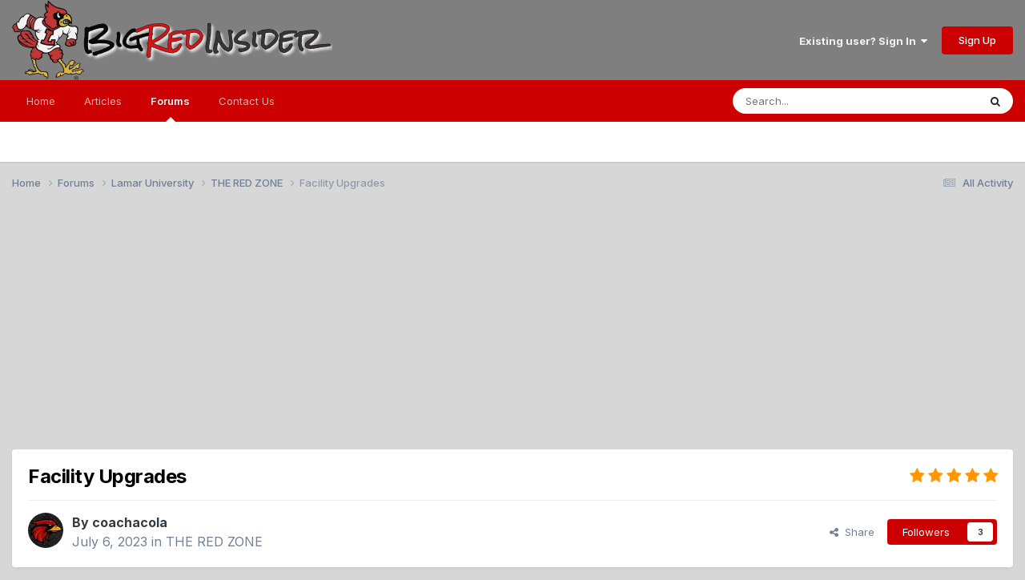

--- FILE ---
content_type: text/html;charset=UTF-8
request_url: https://bigredinsider.com/forums/topic/4034-facility-upgrades/
body_size: 30008
content:
<!DOCTYPE html>
<html lang="en-US" dir="ltr">
                <head>
                                <meta charset="utf-8">
        
                                <title>Facility Upgrades - THE RED ZONE - Big Red Insider Forums</title>
                                
                                
                                
                                

	<meta name="viewport" content="width=device-width, initial-scale=1">


	
	


	<meta name="twitter:card" content="summary" />


	
		<meta name="twitter:site" content="@bigredinsider" />
	



	
		
			
				<meta property="og:title" content="Facility Upgrades">
			
		
	

	
		
			
				<meta property="og:type" content="website">
			
		
	

	
		
			
				<meta property="og:url" content="https://bigredinsider.com/forums/topic/4034-facility-upgrades/">
			
		
	

	
		
			
				<meta name="description" content="[tweet]1671507953721962496[/tweet]">
			
		
	

	
		
			
				<meta property="og:description" content="[tweet]1671507953721962496[/tweet]">
			
		
	

	
		
			
				<meta property="og:updated_time" content="2023-07-26T22:37:10Z">
			
		
	

	
		
			
				<meta property="og:site_name" content="Big Red Insider Forums">
			
		
	

	
		
			
				<meta property="og:locale" content="en_US">
			
		
	


	
		<link rel="canonical" href="https://bigredinsider.com/forums/topic/4034-facility-upgrades/" />
	

	
		<link as="style" rel="preload" href="https://bigredinsider.com/applications/core/interface/ckeditor/ckeditor/skins/ips/editor.css?t=OB9C" />
	





<link rel="manifest" href="https://bigredinsider.com/manifest.webmanifest/">
<meta name="msapplication-config" content="https://bigredinsider.com/browserconfig.xml/">
<meta name="msapplication-starturl" content="/">
<meta name="application-name" content="Big Red Insider Forums">
<meta name="apple-mobile-web-app-title" content="Big Red Insider Forums">

	<meta name="theme-color" content="#7f7f7f">










<link rel="preload" href="//bigredinsider.com/applications/core/interface/font/fontawesome-webfont.woff2?v=4.7.0" as="font" crossorigin="anonymous">
                                


	<link rel="preconnect" href="https://fonts.googleapis.com">
	<link rel="preconnect" href="https://fonts.gstatic.com" crossorigin>
	
		<link href="https://fonts.googleapis.com/css2?family=Inter:wght@300;400;500;600;700&display=swap" rel="stylesheet">
	



	<link rel='stylesheet' href='https://bigredinsider.com/uploads/css_built_1/341e4a57816af3ba440d891ca87450ff_framework.css?v=a34002ccb01734549240' media='all'>

	<link rel='stylesheet' href='https://bigredinsider.com/uploads/css_built_1/05e81b71abe4f22d6eb8d1a929494829_responsive.css?v=a34002ccb01734549240' media='all'>

	<link rel='stylesheet' href='https://bigredinsider.com/uploads/css_built_1/90eb5adf50a8c640f633d47fd7eb1778_core.css?v=a34002ccb01734549240' media='all'>

	<link rel='stylesheet' href='https://bigredinsider.com/uploads/css_built_1/5a0da001ccc2200dc5625c3f3934497d_core_responsive.css?v=a34002ccb01734549240' media='all'>

	<link rel='stylesheet' href='https://bigredinsider.com/uploads/css_built_1/62e269ced0fdab7e30e026f1d30ae516_forums.css?v=a34002ccb01734549240' media='all'>

	<link rel='stylesheet' href='https://bigredinsider.com/uploads/css_built_1/76e62c573090645fb99a15a363d8620e_forums_responsive.css?v=a34002ccb01734549240' media='all'>

	<link rel='stylesheet' href='https://bigredinsider.com/uploads/css_built_1/ebdea0c6a7dab6d37900b9190d3ac77b_topics.css?v=a34002ccb01734549240' media='all'>





<link rel='stylesheet' href='https://bigredinsider.com/uploads/css_built_1/258adbb6e4f3e83cd3b355f84e3fa002_custom.css?v=a34002ccb01734549240' media='all'>




                                
                                

      <script async src="https://pagead2.googlesyndication.com/pagead/js/adsbygoogle.js?client=ca-pub-2484226117015461"
     crossorigin="anonymous"></script>
                </head>
                <body class="ipsApp ipsApp_front ipsJS_none ipsClearfix" data-controller="core.front.core.app"  data-message=""  data-pageapp="forums" data-pagelocation="front" data-pagemodule="forums" data-pagecontroller="topic" data-pageid="4034"   >
                                
        

        

                                <a href="#ipsLayout_mainArea" class="ipsHide" title="Go to main content on this page" accesskey="m">Jump to content</a>
                                




                                <div id="ipsLayout_header" class="ipsClearfix">
                                                <header>
                                                                <div class="ipsLayout_container">
                                                                                


<a href='https://bigredinsider.com/' id='elLogo' accesskey='1'><img src="https://bigredinsider.com/uploads/monthly_2024_09/Untitled(6).png.88e0b900f1aa353dc4be09303a3550aa.png" alt='Big Red Insider Forums'></a>

                                                                                
                                                                                                

	<ul id="elUserNav" class="ipsList_inline cSignedOut ipsResponsive_showDesktop">
		
        
		
        
        
            
            
	


	<li class='cUserNav_icon ipsHide' id='elCart_container'></li>
	<li class='elUserNav_sep ipsHide' id='elCart_sep'></li>

<li id="elSignInLink">
                <a href="https://bigredinsider.com/login/" data-ipsmenu-closeonclick="false" data-ipsmenu id="elUserSignIn">
                    Existing user? Sign In  <i class="fa fa-caret-down"></i>
                </a>
                
<div id='elUserSignIn_menu' class='ipsMenu ipsMenu_auto ipsHide'>
	<form accept-charset='utf-8' method='post' action='https://bigredinsider.com/login/'>
		<input type="hidden" name="csrfKey" value="e16ccb95718c4a6914fb7d1d031f5682">
		<input type="hidden" name="ref" value="aHR0cHM6Ly9iaWdyZWRpbnNpZGVyLmNvbS9mb3J1bXMvdG9waWMvNDAzNC1mYWNpbGl0eS11cGdyYWRlcy8=">
		<div data-role="loginForm">
			
			
			
				
<div class="ipsPad ipsForm ipsForm_vertical">
	<h4 class="ipsType_sectionHead">Sign In</h4>
	<br><br>
	<ul class='ipsList_reset'>
		<li class="ipsFieldRow ipsFieldRow_noLabel ipsFieldRow_fullWidth">
			
			
				<input type="email" placeholder="Email Address" name="auth" autocomplete="email">
			
		</li>
		<li class="ipsFieldRow ipsFieldRow_noLabel ipsFieldRow_fullWidth">
			<input type="password" placeholder="Password" name="password" autocomplete="current-password">
		</li>
		<li class="ipsFieldRow ipsFieldRow_checkbox ipsClearfix">
			<span class="ipsCustomInput">
				<input type="checkbox" name="remember_me" id="remember_me_checkbox" value="1" checked aria-checked="true">
				<span></span>
			</span>
			<div class="ipsFieldRow_content">
				<label class="ipsFieldRow_label" for="remember_me_checkbox">Remember me</label>
				<span class="ipsFieldRow_desc">Not recommended on shared computers</span>
			</div>
		</li>
		<li class="ipsFieldRow ipsFieldRow_fullWidth">
			<button type="submit" name="_processLogin" value="usernamepassword" class="ipsButton ipsButton_primary ipsButton_small" id="elSignIn_submit">Sign In</button>
			
				<p class="ipsType_right ipsType_small">
					
						<a href='https://bigredinsider.com/lostpassword/' data-ipsDialog data-ipsDialog-title='Forgot your password?'>
					
					Forgot your password?</a>
				</p>
			
		</li>
	</ul>
</div>
			
		</div>
	</form>
</div>
            </li>
            
        
		
			<li>
				
					<a href="https://bigredinsider.com/register/"  id="elRegisterButton" class="ipsButton ipsButton_normal ipsButton_primary">Sign Up</a>
				
			</li>
		
	</ul>

                                                                                                
<ul class='ipsMobileHamburger ipsList_reset ipsResponsive_hideDesktop'>
	<li data-ipsDrawer data-ipsDrawer-drawerElem='#elMobileDrawer'>
		<a href='#' >
			
			
				
			
			
			
			<i class='fa fa-navicon'></i>
		</a>
	</li>
</ul>
                                                                                
                                                                </div>
                                                </header>
                                                

	<nav data-controller='core.front.core.navBar' class=' ipsResponsive_showDesktop'>
		<div class='ipsNavBar_primary ipsLayout_container '>
			<ul data-role="primaryNavBar" class='ipsClearfix'>
				


	
		
		
		<li  id='elNavSecondary_39' data-role="navBarItem" data-navApp="cms" data-navExt="Pages">
			
			
				<a href="https://bigredinsider.com"  data-navItem-id="39" >
					Home<span class='ipsNavBar_active__identifier'></span>
				</a>
			
			
		</li>
	
	

	
		
		
		<li  id='elNavSecondary_40' data-role="navBarItem" data-navApp="cms" data-navExt="Pages">
			
			
				<a href="https://bigredinsider.com/articles.html/"  data-navItem-id="40" >
					Articles<span class='ipsNavBar_active__identifier'></span>
				</a>
			
			
		</li>
	
	

	
		
		
			
		
		<li class='ipsNavBar_active' data-active id='elNavSecondary_10' data-role="navBarItem" data-navApp="forums" data-navExt="Forums">
			
			
				<a href="https://bigredinsider.com/forums/"  data-navItem-id="10" data-navDefault>
					Forums<span class='ipsNavBar_active__identifier'></span>
				</a>
			
			
		</li>
	
	

	
		
		
		<li  id='elNavSecondary_41' data-role="navBarItem" data-navApp="core" data-navExt="CustomItem">
			
			
				<a href="https://bigredinsider.com/contact/"  data-navItem-id="41" >
					Contact Us<span class='ipsNavBar_active__identifier'></span>
				</a>
			
			
				<ul class='ipsNavBar_secondary ipsHide' data-role='secondaryNavBar'>
					


	
		
		
		<li  id='elNavSecondary_31' data-role="navBarItem" data-navApp="core" data-navExt="CustomItem">
			
			
				<a href="https://bigredinsider.com/support/"  data-navItem-id="31" >
					Site Support<span class='ipsNavBar_active__identifier'></span>
				</a>
			
			
		</li>
	
	

					<li class='ipsHide' id='elNavigationMore_41' data-role='navMore'>
						<a href='#' data-ipsMenu data-ipsMenu-appendTo='#elNavigationMore_41' id='elNavigationMore_41_dropdown'>More <i class='fa fa-caret-down'></i></a>
						<ul class='ipsHide ipsMenu ipsMenu_auto' id='elNavigationMore_41_dropdown_menu' data-role='moreDropdown'></ul>
					</li>
				</ul>
			
		</li>
	
	

				<li class='ipsHide' id='elNavigationMore' data-role='navMore'>
					<a href='#' data-ipsMenu data-ipsMenu-appendTo='#elNavigationMore' id='elNavigationMore_dropdown'>More</a>
					<ul class='ipsNavBar_secondary ipsHide' data-role='secondaryNavBar'>
						<li class='ipsHide' id='elNavigationMore_more' data-role='navMore'>
							<a href='#' data-ipsMenu data-ipsMenu-appendTo='#elNavigationMore_more' id='elNavigationMore_more_dropdown'>More <i class='fa fa-caret-down'></i></a>
							<ul class='ipsHide ipsMenu ipsMenu_auto' id='elNavigationMore_more_dropdown_menu' data-role='moreDropdown'></ul>
						</li>
					</ul>
				</li>
			</ul>
			

	<div id="elSearchWrapper">
		<div id='elSearch' data-controller="core.front.core.quickSearch">
			<form accept-charset='utf-8' action='//bigredinsider.com/search/?do=quicksearch' method='post'>
                <input type='search' id='elSearchField' placeholder='Search...' name='q' autocomplete='off' aria-label='Search'>
                <details class='cSearchFilter'>
                    <summary class='cSearchFilter__text'></summary>
                    <ul class='cSearchFilter__menu'>
                        
                        <li><label><input type="radio" name="type" value="all" ><span class='cSearchFilter__menuText'>Everywhere</span></label></li>
                        
                            
                                <li><label><input type="radio" name="type" value='contextual_{&quot;type&quot;:&quot;forums_topic&quot;,&quot;nodes&quot;:11}' checked><span class='cSearchFilter__menuText'>This Forum</span></label></li>
                            
                                <li><label><input type="radio" name="type" value='contextual_{&quot;type&quot;:&quot;forums_topic&quot;,&quot;item&quot;:4034}' checked><span class='cSearchFilter__menuText'>This Topic</span></label></li>
                            
                        
                        
                            <li><label><input type="radio" name="type" value="core_statuses_status"><span class='cSearchFilter__menuText'>Status Updates</span></label></li>
                        
                            <li><label><input type="radio" name="type" value="forums_topic"><span class='cSearchFilter__menuText'>Topics</span></label></li>
                        
                            <li><label><input type="radio" name="type" value="blog_entry"><span class='cSearchFilter__menuText'>Blog Entries</span></label></li>
                        
                            <li><label><input type="radio" name="type" value="gallery_image"><span class='cSearchFilter__menuText'>Images</span></label></li>
                        
                            <li><label><input type="radio" name="type" value="gallery_album_item"><span class='cSearchFilter__menuText'>Albums</span></label></li>
                        
                            <li><label><input type="radio" name="type" value="downloads_file"><span class='cSearchFilter__menuText'>Files</span></label></li>
                        
                            <li><label><input type="radio" name="type" value="calendar_event"><span class='cSearchFilter__menuText'>Events</span></label></li>
                        
                            <li><label><input type="radio" name="type" value="cms_pages_pageitem"><span class='cSearchFilter__menuText'>Pages</span></label></li>
                        
                            <li><label><input type="radio" name="type" value="cms_records1"><span class='cSearchFilter__menuText'>Articles</span></label></li>
                        
                            <li><label><input type="radio" name="type" value="nexus_package_item"><span class='cSearchFilter__menuText'>Products</span></label></li>
                        
                            <li><label><input type="radio" name="type" value="core_members"><span class='cSearchFilter__menuText'>Members</span></label></li>
                        
                    </ul>
                </details>
				<button class='cSearchSubmit' type="submit" aria-label='Search'><i class="fa fa-search"></i></button>
			</form>
		</div>
	</div>

		</div>
	</nav>

                                                
<ul id='elMobileNav' class='ipsResponsive_hideDesktop' data-controller='core.front.core.mobileNav'>
	
		
			
			
				
				
			
				
				
			
				
					<li id='elMobileBreadcrumb'>
						<a href='https://bigredinsider.com/forums/forum/11-the-red-zone/'>
							<span>THE RED ZONE</span>
						</a>
					</li>
				
				
			
				
				
			
		
	
	
	
	<li >
		<a data-action="defaultStream" href='https://bigredinsider.com/discover/'><i class="fa fa-newspaper-o" aria-hidden="true"></i></a>
	</li>

	

	
		<li class='ipsJS_show'>
			<a href='https://bigredinsider.com/search/'><i class='fa fa-search'></i></a>
		</li>
	
</ul>
                                </div>
                                <main id="ipsLayout_body" class="ipsLayout_container">
                                                <div id="ipsLayout_contentArea">
                                                                <div id="ipsLayout_contentWrapper">
                                                                                
<nav class='ipsBreadcrumb ipsBreadcrumb_top ipsFaded_withHover'>
	

	<ul class='ipsList_inline ipsPos_right'>
		
		<li >
			<a data-action="defaultStream" class='ipsType_light '  href='https://bigredinsider.com/discover/'><i class="fa fa-newspaper-o" aria-hidden="true"></i> <span>All Activity</span></a>
		</li>
		
	</ul>

	<ul data-role="breadcrumbList">
		<li>
			<a title="Home" href='https://bigredinsider.com/'>
				<span>Home <i class='fa fa-angle-right'></i></span>
			</a>
		</li>
		
		
			<li>
				
					<a href='https://bigredinsider.com/forums/'>
						<span>Forums <i class='fa fa-angle-right' aria-hidden="true"></i></span>
					</a>
				
			</li>
		
			<li>
				
					<a href='https://bigredinsider.com/forums/forum/16-lamar-university/'>
						<span>Lamar University <i class='fa fa-angle-right' aria-hidden="true"></i></span>
					</a>
				
			</li>
		
			<li>
				
					<a href='https://bigredinsider.com/forums/forum/11-the-red-zone/'>
						<span>THE RED ZONE <i class='fa fa-angle-right' aria-hidden="true"></i></span>
					</a>
				
			</li>
		
			<li>
				
					Facility Upgrades
				
			</li>
		
	</ul>
</nav>
                                                                                
                                                                                <div id="ipsLayout_mainArea">
                                                                                                                                                
                                                                                                
                                                                                                

	




                                                                                                





<div class="ipsPageHeader ipsResponsive_pull ipsBox ipsPadding sm:ipsPadding:half ipsMargin_bottom">
		
	
	<div class="ipsFlex ipsFlex-ai:center ipsFlex-fw:wrap ipsGap:4">
		<div class="ipsFlex-flex:11">
			<h1 class="ipsType_pageTitle ipsContained_container">
				

				
				
					<span class="ipsType_break ipsContained">
						<span>Facility Upgrades</span>
					</span>
				
			</h1>
			
			
		</div>
		
			<div class="ipsFlex-flex:00 ipsType_light">
				
				
<div  class='ipsClearfix ipsRating  ipsRating_veryLarge'>
	
	<ul class='ipsRating_collective'>
		
			
				<li class='ipsRating_on'>
					<i class='fa fa-star'></i>
				</li>
			
		
			
				<li class='ipsRating_on'>
					<i class='fa fa-star'></i>
				</li>
			
		
			
				<li class='ipsRating_on'>
					<i class='fa fa-star'></i>
				</li>
			
		
			
				<li class='ipsRating_on'>
					<i class='fa fa-star'></i>
				</li>
			
		
			
				<li class='ipsRating_on'>
					<i class='fa fa-star'></i>
				</li>
			
		
	</ul>
</div>
			</div>
		
	</div>
	<hr class="ipsHr">
	<div class="ipsPageHeader__meta ipsFlex ipsFlex-jc:between ipsFlex-ai:center ipsFlex-fw:wrap ipsGap:3">
		<div class="ipsFlex-flex:11">
			<div class="ipsPhotoPanel ipsPhotoPanel_mini ipsPhotoPanel_notPhone ipsClearfix">
				


	<a href="https://bigredinsider.com/profile/10-coachacola/" rel="nofollow" data-ipsHover data-ipsHover-width="370" data-ipsHover-target="https://bigredinsider.com/profile/10-coachacola/?do=hovercard" class="ipsUserPhoto ipsUserPhoto_mini" title="Go to coachacola's profile">
		<img src='https://bigredinsider.com/uploads/monthly_2024_05/BRIavatar.thumb.jpg.c39a8cb17a450405d442a52a1cdaf255.jpg' alt='coachacola' loading="lazy">
	</a>

				<div>
					<p class="ipsType_reset ipsType_blendLinks">
						<span class="ipsType_normal">
						
							<strong>By 


<a href='https://bigredinsider.com/profile/10-coachacola/' rel="nofollow" data-ipsHover data-ipsHover-width='370' data-ipsHover-target='https://bigredinsider.com/profile/10-coachacola/?do=hovercard&amp;referrer=https%253A%252F%252Fbigredinsider.com%252Fforums%252Ftopic%252F4034-facility-upgrades%252F' title="Go to coachacola's profile" class="ipsType_break">coachacola</a></strong><br>
							<span class="ipsType_light"><time datetime='2023-07-06T17:48:33Z' title='07/06/2023 05:48  PM' data-short='2 yr'>July 6, 2023</time> in <a href="https://bigredinsider.com/forums/forum/11-the-red-zone/">THE RED ZONE</a></span>
						
						</span>
					</p>
				</div>
			</div>
		</div>
		
			<div class="ipsFlex-flex:01 ipsResponsive_hidePhone">
				<div class="ipsShareLinks">
					
						


    <a href='#elShareItem_1233419163_menu' id='elShareItem_1233419163' data-ipsMenu class='ipsShareButton ipsButton ipsButton_verySmall ipsButton_link ipsButton_link--light'>
        <span><i class='fa fa-share-alt'></i></span> &nbsp;Share
    </a>

    <div class='ipsPadding ipsMenu ipsMenu_normal ipsHide' id='elShareItem_1233419163_menu' data-controller="core.front.core.sharelink">
        
        
        <span data-ipsCopy data-ipsCopy-flashmessage>
            <a href="https://bigredinsider.com/forums/topic/4034-facility-upgrades/" class="ipsButton ipsButton_light ipsButton_small ipsButton_fullWidth" data-role="copyButton" data-clipboard-text="https://bigredinsider.com/forums/topic/4034-facility-upgrades/" data-ipstooltip title='Copy Link to Clipboard'><i class="fa fa-clone"></i> https://bigredinsider.com/forums/topic/4034-facility-upgrades/</a>
        </span>
        <ul class='ipsShareLinks ipsMargin_top:half'>
            
                <li>
<a href="https://www.facebook.com/sharer/sharer.php?u=https%3A%2F%2Fbigredinsider.com%2Fforums%2Ftopic%2F4034-facility-upgrades%2F" class="cShareLink cShareLink_facebook" target="_blank" data-role="shareLink" title='Share on Facebook' data-ipsTooltip rel='noopener nofollow'>
	<i class="fa fa-facebook"></i>
</a></li>
            
                <li>
<a href="https://www.reddit.com/submit?url=https%3A%2F%2Fbigredinsider.com%2Fforums%2Ftopic%2F4034-facility-upgrades%2F&amp;title=Facility+Upgrades" rel="nofollow noopener" class="cShareLink cShareLink_reddit" target="_blank" title='Share on Reddit' data-ipsTooltip>
	<i class="fa fa-reddit"></i>
</a></li>
            
                <li>
<a href="https://www.linkedin.com/shareArticle?mini=true&amp;url=https%3A%2F%2Fbigredinsider.com%2Fforums%2Ftopic%2F4034-facility-upgrades%2F&amp;title=Facility+Upgrades" rel="nofollow noopener" class="cShareLink cShareLink_linkedin" target="_blank" data-role="shareLink" title='Share on LinkedIn' data-ipsTooltip>
	<i class="fa fa-linkedin"></i>
</a></li>
            
                <li>
<a href="https://pinterest.com/pin/create/button/?url=https://bigredinsider.com/forums/topic/4034-facility-upgrades/&amp;media=" class="cShareLink cShareLink_pinterest" rel="nofollow noopener" target="_blank" data-role="shareLink" title='Share on Pinterest' data-ipsTooltip>
	<i class="fa fa-pinterest"></i>
</a></li>
            
                <li>
<a href="https://x.com/share?url=https%3A%2F%2Fbigredinsider.com%2Fforums%2Ftopic%2F4034-facility-upgrades%2F" class="cShareLink cShareLink_x" target="_blank" data-role="shareLink" title='Share on X' data-ipsTooltip rel='nofollow noopener'>
    <i class="fa fa-x"></i>
</a></li>
            
        </ul>
        
            <hr class='ipsHr'>
            <button class='ipsHide ipsButton ipsButton_verySmall ipsButton_light ipsButton_fullWidth ipsMargin_top:half' data-controller='core.front.core.webshare' data-role='webShare' data-webShareTitle='Facility Upgrades' data-webShareText='Facility Upgrades' data-webShareUrl='https://bigredinsider.com/forums/topic/4034-facility-upgrades/'>More sharing options...</button>
        
    </div>

					
                    

					



					

<div data-followApp='forums' data-followArea='topic' data-followID='4034' data-controller='core.front.core.followButton'>
	

	<a href='https://bigredinsider.com/login/' rel="nofollow" class="ipsFollow ipsPos_middle ipsButton ipsButton_light ipsButton_verySmall " data-role="followButton" data-ipsTooltip title='Sign in to follow this'>
		<span>Followers</span>
		<span class='ipsCommentCount'>3</span>
	</a>

</div>
				</div>
			</div>
					
	</div>
	
	
</div>











<div class="ipsClearfix">
	<ul class="ipsToolList ipsToolList_horizontal ipsClearfix ipsSpacer_both ">
		
			<li class="ipsToolList_primaryAction">
				<span data-controller="forums.front.topic.reply">
					
						<a href="#replyForm" rel="nofollow" class="ipsButton ipsButton_important ipsButton_medium ipsButton_fullWidth" data-action="replyToTopic">Reply to this topic</a>
					
				</span>
			</li>
		
		
			<li class="ipsResponsive_hidePhone">
				
					<a href="https://bigredinsider.com/forums/forum/11-the-red-zone/?do=add" rel="nofollow" class="ipsButton ipsButton_link ipsButton_medium ipsButton_fullWidth" title="Start a new topic in this forum">Start new topic</a>
				
			</li>
		
		
	</ul>
</div>




<div id="comments" data-controller="core.front.core.commentFeed,forums.front.topic.view, core.front.core.ignoredComments" data-autopoll data-baseurl="https://bigredinsider.com/forums/topic/4034-facility-upgrades/" data-lastpage data-feedid="topic-4034" class="cTopic ipsClear ipsSpacer_top">
	
			
	

	

<div data-controller='core.front.core.recommendedComments' data-url='https://bigredinsider.com/forums/topic/4034-facility-upgrades/?recommended=comments' class='ipsRecommendedComments ipsHide'>
	<div data-role="recommendedComments">
		<h2 class='ipsType_sectionHead ipsType_large ipsType_bold ipsMargin_bottom'>Recommended Posts</h2>
		
	</div>
</div>
	
	<div id="elPostFeed" data-role="commentFeed" data-controller="core.front.core.moderation" >
		<form action="https://bigredinsider.com/forums/topic/4034-facility-upgrades/?csrfKey=e16ccb95718c4a6914fb7d1d031f5682&amp;do=multimodComment" method="post" data-ipspageaction data-role="moderationTools">
			
			
				

					

					
					



<a id='findComment-47192'></a>
<a id='comment-47192'></a>
<article  id='elComment_47192' class='cPost ipsBox ipsResponsive_pull  ipsComment  ipsComment_parent ipsClearfix ipsClear ipsColumns ipsColumns_noSpacing ipsColumns_collapsePhone    '>
	

	

	<div class='cAuthorPane_mobile ipsResponsive_showPhone'>
		<div class='cAuthorPane_photo'>
			<div class='cAuthorPane_photoWrap'>
				


	<a href="https://bigredinsider.com/profile/10-coachacola/" rel="nofollow" data-ipsHover data-ipsHover-width="370" data-ipsHover-target="https://bigredinsider.com/profile/10-coachacola/?do=hovercard" class="ipsUserPhoto ipsUserPhoto_large" title="Go to coachacola's profile">
		<img src='https://bigredinsider.com/uploads/monthly_2024_05/BRIavatar.thumb.jpg.c39a8cb17a450405d442a52a1cdaf255.jpg' alt='coachacola' loading="lazy">
	</a>

				
				<span class="cAuthorPane_badge cAuthorPane_badge--moderator" data-ipsTooltip title="coachacola is a moderator"></span>
				
				
					<a href="https://bigredinsider.com/profile/10-coachacola/badges/" rel="nofollow">
						
<img src='https://bigredinsider.com/uploads/monthly_2024_05/10_Proficient.svg' loading="lazy" alt="Proficient" class="cAuthorPane_badge cAuthorPane_badge--rank ipsOutline ipsOutline:2px" data-ipsTooltip title="Rank: Proficient (10/14)">
					</a>
				
			</div>
		</div>
		<div class='cAuthorPane_content'>
			<h3 class='ipsType_sectionHead cAuthorPane_author ipsType_break ipsType_blendLinks ipsFlex ipsFlex-ai:center'>
				


<a href='https://bigredinsider.com/profile/10-coachacola/' rel="nofollow" data-ipsHover data-ipsHover-width='370' data-ipsHover-target='https://bigredinsider.com/profile/10-coachacola/?do=hovercard&amp;referrer=https%253A%252F%252Fbigredinsider.com%252Fforums%252Ftopic%252F4034-facility-upgrades%252F' title="Go to coachacola's profile" class="ipsType_break">coachacola</a>
			</h3>
			<div class='ipsType_light ipsType_reset'>
			    <a href='https://bigredinsider.com/forums/topic/4034-facility-upgrades/#findComment-47192' rel="nofollow" class='ipsType_blendLinks'>Posted <time datetime='2023-07-06T17:48:33Z' title='07/06/2023 05:48  PM' data-short='2 yr'>July 6, 2023</time></a>
				
			</div>
		</div>
	</div>
	<aside class='ipsComment_author cAuthorPane ipsColumn ipsColumn_medium ipsResponsive_hidePhone'>
		<h3 class='ipsType_sectionHead cAuthorPane_author ipsType_blendLinks ipsType_break'><strong>


<a href='https://bigredinsider.com/profile/10-coachacola/' rel="nofollow" data-ipsHover data-ipsHover-width='370' data-ipsHover-target='https://bigredinsider.com/profile/10-coachacola/?do=hovercard&amp;referrer=https%253A%252F%252Fbigredinsider.com%252Fforums%252Ftopic%252F4034-facility-upgrades%252F' title="Go to coachacola's profile" class="ipsType_break">coachacola</a></strong>
			
		</h3>
		<ul class='cAuthorPane_info ipsList_reset'>
			<li data-role='photo' class='cAuthorPane_photo'>
				<div class='cAuthorPane_photoWrap'>
					


	<a href="https://bigredinsider.com/profile/10-coachacola/" rel="nofollow" data-ipsHover data-ipsHover-width="370" data-ipsHover-target="https://bigredinsider.com/profile/10-coachacola/?do=hovercard" class="ipsUserPhoto ipsUserPhoto_large" title="Go to coachacola's profile">
		<img src='https://bigredinsider.com/uploads/monthly_2024_05/BRIavatar.thumb.jpg.c39a8cb17a450405d442a52a1cdaf255.jpg' alt='coachacola' loading="lazy">
	</a>

					
						<span class="cAuthorPane_badge cAuthorPane_badge--moderator" data-ipsTooltip title="coachacola is a moderator"></span>
					
					
						
<img src='https://bigredinsider.com/uploads/monthly_2024_05/10_Proficient.svg' loading="lazy" alt="Proficient" class="cAuthorPane_badge cAuthorPane_badge--rank ipsOutline ipsOutline:2px" data-ipsTooltip title="Rank: Proficient (10/14)">
					
				</div>
			</li>
			
				<li data-role='group'>Super Moderators</li>
				
			
			
				<li data-role='stats' class='ipsMargin_top'>
					<ul class="ipsList_reset ipsType_light ipsFlex ipsFlex-ai:center ipsFlex-jc:center ipsGap_row:2 cAuthorPane_stats">
						<li>
							
								<a href="https://bigredinsider.com/profile/10-coachacola/content/" rel="nofollow" title="5,154 posts" data-ipsTooltip class="ipsType_blendLinks">
							
								<i class="fa fa-comment"></i> 5.2k
							
								</a>
							
						</li>
						
					</ul>
				</li>
			
			
				

			
		</ul>
	</aside>
	<div class='ipsColumn ipsColumn_fluid ipsMargin:none'>
		

<div id='comment-47192_wrap' data-controller='core.front.core.comment' data-commentApp='forums' data-commentType='forums' data-commentID="47192" data-quoteData='{&quot;userid&quot;:10,&quot;username&quot;:&quot;coachacola&quot;,&quot;timestamp&quot;:1688665713,&quot;contentapp&quot;:&quot;forums&quot;,&quot;contenttype&quot;:&quot;forums&quot;,&quot;contentid&quot;:4034,&quot;contentclass&quot;:&quot;forums_Topic&quot;,&quot;contentcommentid&quot;:47192}' class='ipsComment_content ipsType_medium'>

	<div class='ipsComment_meta ipsType_light ipsFlex ipsFlex-ai:center ipsFlex-jc:between ipsFlex-fd:row-reverse'>
		<div class='ipsType_light ipsType_reset ipsType_blendLinks ipsComment_toolWrap'>
			<div class='ipsResponsive_hidePhone ipsComment_badges'>
				<ul class='ipsList_reset ipsFlex ipsFlex-jc:end ipsFlex-fw:wrap ipsGap:2 ipsGap_row:1'>
					
					
					
					
					
				</ul>
			</div>
			<ul class='ipsList_reset ipsComment_tools'>
				<li>
					<a href='#elControls_47192_menu' class='ipsComment_ellipsis' id='elControls_47192' title='More options...' data-ipsMenu data-ipsMenu-appendTo='#comment-47192_wrap'><i class='fa fa-ellipsis-h'></i></a>
					<ul id='elControls_47192_menu' class='ipsMenu ipsMenu_narrow ipsHide'>
						
						
                        
						
						
						
							
								
							
							
							
							
							
							
						
					</ul>
				</li>
				
			</ul>
		</div>

		<div class='ipsType_reset ipsResponsive_hidePhone'>
		   
		   Posted <time datetime='2023-07-06T17:48:33Z' title='07/06/2023 05:48  PM' data-short='2 yr'>July 6, 2023</time>
		   
			
			<span class='ipsResponsive_hidePhone'>
				
				
			</span>
		</div>
	</div>

	

    

	<div class='cPost_contentWrap'>
		
		<div data-role='commentContent' class='ipsType_normal ipsType_richText ipsPadding_bottom ipsContained' data-controller='core.front.core.lightboxedImages'>
			[tweet]1671507953721962496[/tweet]

			
		</div>

		
			<div class='ipsItemControls'>
				
					
						

	<div data-controller='core.front.core.reaction' class='ipsItemControls_right ipsClearfix '>	
		<div class='ipsReact ipsPos_right'>
			
				
				<div class='ipsReact_blurb ipsHide' data-role='reactionBlurb'>
					
				</div>
			
			
			
		</div>
	</div>

					
				
				<ul class='ipsComment_controls ipsClearfix ipsItemControls_left' data-role="commentControls">
					
						
						
							<li data-ipsQuote-editor='topic_comment' data-ipsQuote-target='#comment-47192' class='ipsJS_show'>
								<button class='ipsButton ipsButton_light ipsButton_verySmall ipsButton_narrow cMultiQuote ipsHide' data-action='multiQuoteComment' data-ipsTooltip data-ipsQuote-multiQuote data-mqId='mq47192' title='MultiQuote'><i class='fa fa-plus'></i></button>
							</li>
							<li data-ipsQuote-editor='topic_comment' data-ipsQuote-target='#comment-47192' class='ipsJS_show'>
								<a href='#' data-action='quoteComment' data-ipsQuote-singleQuote>Quote</a>
							</li>
						
						
						
												
					
					<li class='ipsHide' data-role='commentLoading'>
						<span class='ipsLoading ipsLoading_tiny ipsLoading_noAnim'></span>
					</li>
				</ul>
			</div>
		

		
	</div>

	
    
</div>
	</div>
</article>
					
					
					
				

					

					
					



<a id='findComment-47193'></a>
<a id='comment-47193'></a>
<article  id='elComment_47193' class='cPost ipsBox ipsResponsive_pull  ipsComment  ipsComment_parent ipsClearfix ipsClear ipsColumns ipsColumns_noSpacing ipsColumns_collapsePhone    '>
	

	

	<div class='cAuthorPane_mobile ipsResponsive_showPhone'>
		<div class='cAuthorPane_photo'>
			<div class='cAuthorPane_photoWrap'>
				


	<a href="https://bigredinsider.com/profile/10-coachacola/" rel="nofollow" data-ipsHover data-ipsHover-width="370" data-ipsHover-target="https://bigredinsider.com/profile/10-coachacola/?do=hovercard" class="ipsUserPhoto ipsUserPhoto_large" title="Go to coachacola's profile">
		<img src='https://bigredinsider.com/uploads/monthly_2024_05/BRIavatar.thumb.jpg.c39a8cb17a450405d442a52a1cdaf255.jpg' alt='coachacola' loading="lazy">
	</a>

				
				<span class="cAuthorPane_badge cAuthorPane_badge--moderator" data-ipsTooltip title="coachacola is a moderator"></span>
				
				
					<a href="https://bigredinsider.com/profile/10-coachacola/badges/" rel="nofollow">
						
<img src='https://bigredinsider.com/uploads/monthly_2024_05/10_Proficient.svg' loading="lazy" alt="Proficient" class="cAuthorPane_badge cAuthorPane_badge--rank ipsOutline ipsOutline:2px" data-ipsTooltip title="Rank: Proficient (10/14)">
					</a>
				
			</div>
		</div>
		<div class='cAuthorPane_content'>
			<h3 class='ipsType_sectionHead cAuthorPane_author ipsType_break ipsType_blendLinks ipsFlex ipsFlex-ai:center'>
				


<a href='https://bigredinsider.com/profile/10-coachacola/' rel="nofollow" data-ipsHover data-ipsHover-width='370' data-ipsHover-target='https://bigredinsider.com/profile/10-coachacola/?do=hovercard&amp;referrer=https%253A%252F%252Fbigredinsider.com%252Fforums%252Ftopic%252F4034-facility-upgrades%252F' title="Go to coachacola's profile" class="ipsType_break">coachacola</a>
			</h3>
			<div class='ipsType_light ipsType_reset'>
			    <a href='https://bigredinsider.com/forums/topic/4034-facility-upgrades/#findComment-47193' rel="nofollow" class='ipsType_blendLinks'>Posted <time datetime='2023-07-06T17:49:18Z' title='07/06/2023 05:49  PM' data-short='2 yr'>July 6, 2023</time></a>
				
			</div>
		</div>
	</div>
	<aside class='ipsComment_author cAuthorPane ipsColumn ipsColumn_medium ipsResponsive_hidePhone'>
		<h3 class='ipsType_sectionHead cAuthorPane_author ipsType_blendLinks ipsType_break'><strong>


<a href='https://bigredinsider.com/profile/10-coachacola/' rel="nofollow" data-ipsHover data-ipsHover-width='370' data-ipsHover-target='https://bigredinsider.com/profile/10-coachacola/?do=hovercard&amp;referrer=https%253A%252F%252Fbigredinsider.com%252Fforums%252Ftopic%252F4034-facility-upgrades%252F' title="Go to coachacola's profile" class="ipsType_break">coachacola</a></strong>
			
		</h3>
		<ul class='cAuthorPane_info ipsList_reset'>
			<li data-role='photo' class='cAuthorPane_photo'>
				<div class='cAuthorPane_photoWrap'>
					


	<a href="https://bigredinsider.com/profile/10-coachacola/" rel="nofollow" data-ipsHover data-ipsHover-width="370" data-ipsHover-target="https://bigredinsider.com/profile/10-coachacola/?do=hovercard" class="ipsUserPhoto ipsUserPhoto_large" title="Go to coachacola's profile">
		<img src='https://bigredinsider.com/uploads/monthly_2024_05/BRIavatar.thumb.jpg.c39a8cb17a450405d442a52a1cdaf255.jpg' alt='coachacola' loading="lazy">
	</a>

					
						<span class="cAuthorPane_badge cAuthorPane_badge--moderator" data-ipsTooltip title="coachacola is a moderator"></span>
					
					
						
<img src='https://bigredinsider.com/uploads/monthly_2024_05/10_Proficient.svg' loading="lazy" alt="Proficient" class="cAuthorPane_badge cAuthorPane_badge--rank ipsOutline ipsOutline:2px" data-ipsTooltip title="Rank: Proficient (10/14)">
					
				</div>
			</li>
			
				<li data-role='group'>Super Moderators</li>
				
			
			
				<li data-role='stats' class='ipsMargin_top'>
					<ul class="ipsList_reset ipsType_light ipsFlex ipsFlex-ai:center ipsFlex-jc:center ipsGap_row:2 cAuthorPane_stats">
						<li>
							
								<a href="https://bigredinsider.com/profile/10-coachacola/content/" rel="nofollow" title="5,154 posts" data-ipsTooltip class="ipsType_blendLinks">
							
								<i class="fa fa-comment"></i> 5.2k
							
								</a>
							
						</li>
						
					</ul>
				</li>
			
			
				

			
		</ul>
	</aside>
	<div class='ipsColumn ipsColumn_fluid ipsMargin:none'>
		

<div id='comment-47193_wrap' data-controller='core.front.core.comment' data-commentApp='forums' data-commentType='forums' data-commentID="47193" data-quoteData='{&quot;userid&quot;:10,&quot;username&quot;:&quot;coachacola&quot;,&quot;timestamp&quot;:1688665758,&quot;contentapp&quot;:&quot;forums&quot;,&quot;contenttype&quot;:&quot;forums&quot;,&quot;contentid&quot;:4034,&quot;contentclass&quot;:&quot;forums_Topic&quot;,&quot;contentcommentid&quot;:47193}' class='ipsComment_content ipsType_medium'>

	<div class='ipsComment_meta ipsType_light ipsFlex ipsFlex-ai:center ipsFlex-jc:between ipsFlex-fd:row-reverse'>
		<div class='ipsType_light ipsType_reset ipsType_blendLinks ipsComment_toolWrap'>
			<div class='ipsResponsive_hidePhone ipsComment_badges'>
				<ul class='ipsList_reset ipsFlex ipsFlex-jc:end ipsFlex-fw:wrap ipsGap:2 ipsGap_row:1'>
					
						<li><strong class="ipsBadge ipsBadge_large ipsComment_authorBadge">Author</strong></li>
					
					
					
					
					
				</ul>
			</div>
			<ul class='ipsList_reset ipsComment_tools'>
				<li>
					<a href='#elControls_47193_menu' class='ipsComment_ellipsis' id='elControls_47193' title='More options...' data-ipsMenu data-ipsMenu-appendTo='#comment-47193_wrap'><i class='fa fa-ellipsis-h'></i></a>
					<ul id='elControls_47193_menu' class='ipsMenu ipsMenu_narrow ipsHide'>
						
						
                        
						
						
						
							
								
							
							
							
							
							
							
						
					</ul>
				</li>
				
			</ul>
		</div>

		<div class='ipsType_reset ipsResponsive_hidePhone'>
		   
		   Posted <time datetime='2023-07-06T17:49:18Z' title='07/06/2023 05:49  PM' data-short='2 yr'>July 6, 2023</time>
		   
			
			<span class='ipsResponsive_hidePhone'>
				
				
			</span>
		</div>
	</div>

	

    

	<div class='cPost_contentWrap'>
		
		<div data-role='commentContent' class='ipsType_normal ipsType_richText ipsPadding_bottom ipsContained' data-controller='core.front.core.lightboxedImages'>
			[tweet]1675231148643942400[/tweet]

			
		</div>

		
			<div class='ipsItemControls'>
				
					
						

	<div data-controller='core.front.core.reaction' class='ipsItemControls_right ipsClearfix '>	
		<div class='ipsReact ipsPos_right'>
			
				
				<div class='ipsReact_blurb ipsHide' data-role='reactionBlurb'>
					
				</div>
			
			
			
		</div>
	</div>

					
				
				<ul class='ipsComment_controls ipsClearfix ipsItemControls_left' data-role="commentControls">
					
						
						
							<li data-ipsQuote-editor='topic_comment' data-ipsQuote-target='#comment-47193' class='ipsJS_show'>
								<button class='ipsButton ipsButton_light ipsButton_verySmall ipsButton_narrow cMultiQuote ipsHide' data-action='multiQuoteComment' data-ipsTooltip data-ipsQuote-multiQuote data-mqId='mq47193' title='MultiQuote'><i class='fa fa-plus'></i></button>
							</li>
							<li data-ipsQuote-editor='topic_comment' data-ipsQuote-target='#comment-47193' class='ipsJS_show'>
								<a href='#' data-action='quoteComment' data-ipsQuote-singleQuote>Quote</a>
							</li>
						
						
						
												
					
					<li class='ipsHide' data-role='commentLoading'>
						<span class='ipsLoading ipsLoading_tiny ipsLoading_noAnim'></span>
					</li>
				</ul>
			</div>
		

		
	</div>

	
    
</div>
	</div>
</article>
					
					
					
				

					

					
					



<a id='findComment-47194'></a>
<a id='comment-47194'></a>
<article  id='elComment_47194' class='cPost ipsBox ipsResponsive_pull  ipsComment  ipsComment_parent ipsClearfix ipsClear ipsColumns ipsColumns_noSpacing ipsColumns_collapsePhone    '>
	

	

	<div class='cAuthorPane_mobile ipsResponsive_showPhone'>
		<div class='cAuthorPane_photo'>
			<div class='cAuthorPane_photoWrap'>
				


	<a href="https://bigredinsider.com/profile/10-coachacola/" rel="nofollow" data-ipsHover data-ipsHover-width="370" data-ipsHover-target="https://bigredinsider.com/profile/10-coachacola/?do=hovercard" class="ipsUserPhoto ipsUserPhoto_large" title="Go to coachacola's profile">
		<img src='https://bigredinsider.com/uploads/monthly_2024_05/BRIavatar.thumb.jpg.c39a8cb17a450405d442a52a1cdaf255.jpg' alt='coachacola' loading="lazy">
	</a>

				
				<span class="cAuthorPane_badge cAuthorPane_badge--moderator" data-ipsTooltip title="coachacola is a moderator"></span>
				
				
					<a href="https://bigredinsider.com/profile/10-coachacola/badges/" rel="nofollow">
						
<img src='https://bigredinsider.com/uploads/monthly_2024_05/10_Proficient.svg' loading="lazy" alt="Proficient" class="cAuthorPane_badge cAuthorPane_badge--rank ipsOutline ipsOutline:2px" data-ipsTooltip title="Rank: Proficient (10/14)">
					</a>
				
			</div>
		</div>
		<div class='cAuthorPane_content'>
			<h3 class='ipsType_sectionHead cAuthorPane_author ipsType_break ipsType_blendLinks ipsFlex ipsFlex-ai:center'>
				


<a href='https://bigredinsider.com/profile/10-coachacola/' rel="nofollow" data-ipsHover data-ipsHover-width='370' data-ipsHover-target='https://bigredinsider.com/profile/10-coachacola/?do=hovercard&amp;referrer=https%253A%252F%252Fbigredinsider.com%252Fforums%252Ftopic%252F4034-facility-upgrades%252F' title="Go to coachacola's profile" class="ipsType_break">coachacola</a>
			</h3>
			<div class='ipsType_light ipsType_reset'>
			    <a href='https://bigredinsider.com/forums/topic/4034-facility-upgrades/#findComment-47194' rel="nofollow" class='ipsType_blendLinks'>Posted <time datetime='2023-07-06T17:50:24Z' title='07/06/2023 05:50  PM' data-short='2 yr'>July 6, 2023</time></a>
				
			</div>
		</div>
	</div>
	<aside class='ipsComment_author cAuthorPane ipsColumn ipsColumn_medium ipsResponsive_hidePhone'>
		<h3 class='ipsType_sectionHead cAuthorPane_author ipsType_blendLinks ipsType_break'><strong>


<a href='https://bigredinsider.com/profile/10-coachacola/' rel="nofollow" data-ipsHover data-ipsHover-width='370' data-ipsHover-target='https://bigredinsider.com/profile/10-coachacola/?do=hovercard&amp;referrer=https%253A%252F%252Fbigredinsider.com%252Fforums%252Ftopic%252F4034-facility-upgrades%252F' title="Go to coachacola's profile" class="ipsType_break">coachacola</a></strong>
			
		</h3>
		<ul class='cAuthorPane_info ipsList_reset'>
			<li data-role='photo' class='cAuthorPane_photo'>
				<div class='cAuthorPane_photoWrap'>
					


	<a href="https://bigredinsider.com/profile/10-coachacola/" rel="nofollow" data-ipsHover data-ipsHover-width="370" data-ipsHover-target="https://bigredinsider.com/profile/10-coachacola/?do=hovercard" class="ipsUserPhoto ipsUserPhoto_large" title="Go to coachacola's profile">
		<img src='https://bigredinsider.com/uploads/monthly_2024_05/BRIavatar.thumb.jpg.c39a8cb17a450405d442a52a1cdaf255.jpg' alt='coachacola' loading="lazy">
	</a>

					
						<span class="cAuthorPane_badge cAuthorPane_badge--moderator" data-ipsTooltip title="coachacola is a moderator"></span>
					
					
						
<img src='https://bigredinsider.com/uploads/monthly_2024_05/10_Proficient.svg' loading="lazy" alt="Proficient" class="cAuthorPane_badge cAuthorPane_badge--rank ipsOutline ipsOutline:2px" data-ipsTooltip title="Rank: Proficient (10/14)">
					
				</div>
			</li>
			
				<li data-role='group'>Super Moderators</li>
				
			
			
				<li data-role='stats' class='ipsMargin_top'>
					<ul class="ipsList_reset ipsType_light ipsFlex ipsFlex-ai:center ipsFlex-jc:center ipsGap_row:2 cAuthorPane_stats">
						<li>
							
								<a href="https://bigredinsider.com/profile/10-coachacola/content/" rel="nofollow" title="5,154 posts" data-ipsTooltip class="ipsType_blendLinks">
							
								<i class="fa fa-comment"></i> 5.2k
							
								</a>
							
						</li>
						
					</ul>
				</li>
			
			
				

			
		</ul>
	</aside>
	<div class='ipsColumn ipsColumn_fluid ipsMargin:none'>
		

<div id='comment-47194_wrap' data-controller='core.front.core.comment' data-commentApp='forums' data-commentType='forums' data-commentID="47194" data-quoteData='{&quot;userid&quot;:10,&quot;username&quot;:&quot;coachacola&quot;,&quot;timestamp&quot;:1688665824,&quot;contentapp&quot;:&quot;forums&quot;,&quot;contenttype&quot;:&quot;forums&quot;,&quot;contentid&quot;:4034,&quot;contentclass&quot;:&quot;forums_Topic&quot;,&quot;contentcommentid&quot;:47194}' class='ipsComment_content ipsType_medium'>

	<div class='ipsComment_meta ipsType_light ipsFlex ipsFlex-ai:center ipsFlex-jc:between ipsFlex-fd:row-reverse'>
		<div class='ipsType_light ipsType_reset ipsType_blendLinks ipsComment_toolWrap'>
			<div class='ipsResponsive_hidePhone ipsComment_badges'>
				<ul class='ipsList_reset ipsFlex ipsFlex-jc:end ipsFlex-fw:wrap ipsGap:2 ipsGap_row:1'>
					
						<li><strong class="ipsBadge ipsBadge_large ipsComment_authorBadge">Author</strong></li>
					
					
					
					
					
				</ul>
			</div>
			<ul class='ipsList_reset ipsComment_tools'>
				<li>
					<a href='#elControls_47194_menu' class='ipsComment_ellipsis' id='elControls_47194' title='More options...' data-ipsMenu data-ipsMenu-appendTo='#comment-47194_wrap'><i class='fa fa-ellipsis-h'></i></a>
					<ul id='elControls_47194_menu' class='ipsMenu ipsMenu_narrow ipsHide'>
						
						
                        
						
						
						
							
								
							
							
							
							
							
							
						
					</ul>
				</li>
				
			</ul>
		</div>

		<div class='ipsType_reset ipsResponsive_hidePhone'>
		   
		   Posted <time datetime='2023-07-06T17:50:24Z' title='07/06/2023 05:50  PM' data-short='2 yr'>July 6, 2023</time>
		   
			
			<span class='ipsResponsive_hidePhone'>
				
				
			</span>
		</div>
	</div>

	

    

	<div class='cPost_contentWrap'>
		
		<div data-role='commentContent' class='ipsType_normal ipsType_richText ipsPadding_bottom ipsContained' data-controller='core.front.core.lightboxedImages'>
			[tweet]1667184038019309570[/tweet]

			
		</div>

		
			<div class='ipsItemControls'>
				
					
						

	<div data-controller='core.front.core.reaction' class='ipsItemControls_right ipsClearfix '>	
		<div class='ipsReact ipsPos_right'>
			
				
				<div class='ipsReact_blurb ipsHide' data-role='reactionBlurb'>
					
				</div>
			
			
			
		</div>
	</div>

					
				
				<ul class='ipsComment_controls ipsClearfix ipsItemControls_left' data-role="commentControls">
					
						
						
							<li data-ipsQuote-editor='topic_comment' data-ipsQuote-target='#comment-47194' class='ipsJS_show'>
								<button class='ipsButton ipsButton_light ipsButton_verySmall ipsButton_narrow cMultiQuote ipsHide' data-action='multiQuoteComment' data-ipsTooltip data-ipsQuote-multiQuote data-mqId='mq47194' title='MultiQuote'><i class='fa fa-plus'></i></button>
							</li>
							<li data-ipsQuote-editor='topic_comment' data-ipsQuote-target='#comment-47194' class='ipsJS_show'>
								<a href='#' data-action='quoteComment' data-ipsQuote-singleQuote>Quote</a>
							</li>
						
						
						
												
					
					<li class='ipsHide' data-role='commentLoading'>
						<span class='ipsLoading ipsLoading_tiny ipsLoading_noAnim'></span>
					</li>
				</ul>
			</div>
		

		
	</div>

	
    
</div>
	</div>
</article>
					
						<ul class="ipsTopicMeta">
							
							
								<li class="ipsTopicMeta__item ipsTopicMeta__item--time">
									3 weeks later...
								</li>
							
						</ul>
					
					
					
				

					

					
					



<a id='findComment-47204'></a>
<a id='comment-47204'></a>
<article  id='elComment_47204' class='cPost ipsBox ipsResponsive_pull  ipsComment  ipsComment_parent ipsClearfix ipsClear ipsColumns ipsColumns_noSpacing ipsColumns_collapsePhone    '>
	

	

	<div class='cAuthorPane_mobile ipsResponsive_showPhone'>
		<div class='cAuthorPane_photo'>
			<div class='cAuthorPane_photoWrap'>
				


	<a href="https://bigredinsider.com/profile/10-coachacola/" rel="nofollow" data-ipsHover data-ipsHover-width="370" data-ipsHover-target="https://bigredinsider.com/profile/10-coachacola/?do=hovercard" class="ipsUserPhoto ipsUserPhoto_large" title="Go to coachacola's profile">
		<img src='https://bigredinsider.com/uploads/monthly_2024_05/BRIavatar.thumb.jpg.c39a8cb17a450405d442a52a1cdaf255.jpg' alt='coachacola' loading="lazy">
	</a>

				
				<span class="cAuthorPane_badge cAuthorPane_badge--moderator" data-ipsTooltip title="coachacola is a moderator"></span>
				
				
					<a href="https://bigredinsider.com/profile/10-coachacola/badges/" rel="nofollow">
						
<img src='https://bigredinsider.com/uploads/monthly_2024_05/10_Proficient.svg' loading="lazy" alt="Proficient" class="cAuthorPane_badge cAuthorPane_badge--rank ipsOutline ipsOutline:2px" data-ipsTooltip title="Rank: Proficient (10/14)">
					</a>
				
			</div>
		</div>
		<div class='cAuthorPane_content'>
			<h3 class='ipsType_sectionHead cAuthorPane_author ipsType_break ipsType_blendLinks ipsFlex ipsFlex-ai:center'>
				


<a href='https://bigredinsider.com/profile/10-coachacola/' rel="nofollow" data-ipsHover data-ipsHover-width='370' data-ipsHover-target='https://bigredinsider.com/profile/10-coachacola/?do=hovercard&amp;referrer=https%253A%252F%252Fbigredinsider.com%252Fforums%252Ftopic%252F4034-facility-upgrades%252F' title="Go to coachacola's profile" class="ipsType_break">coachacola</a>
			</h3>
			<div class='ipsType_light ipsType_reset'>
			    <a href='https://bigredinsider.com/forums/topic/4034-facility-upgrades/#findComment-47204' rel="nofollow" class='ipsType_blendLinks'>Posted <time datetime='2023-07-22T20:55:38Z' title='07/22/2023 08:55  PM' data-short='2 yr'>July 22, 2023</time></a>
				
			</div>
		</div>
	</div>
	<aside class='ipsComment_author cAuthorPane ipsColumn ipsColumn_medium ipsResponsive_hidePhone'>
		<h3 class='ipsType_sectionHead cAuthorPane_author ipsType_blendLinks ipsType_break'><strong>


<a href='https://bigredinsider.com/profile/10-coachacola/' rel="nofollow" data-ipsHover data-ipsHover-width='370' data-ipsHover-target='https://bigredinsider.com/profile/10-coachacola/?do=hovercard&amp;referrer=https%253A%252F%252Fbigredinsider.com%252Fforums%252Ftopic%252F4034-facility-upgrades%252F' title="Go to coachacola's profile" class="ipsType_break">coachacola</a></strong>
			
		</h3>
		<ul class='cAuthorPane_info ipsList_reset'>
			<li data-role='photo' class='cAuthorPane_photo'>
				<div class='cAuthorPane_photoWrap'>
					


	<a href="https://bigredinsider.com/profile/10-coachacola/" rel="nofollow" data-ipsHover data-ipsHover-width="370" data-ipsHover-target="https://bigredinsider.com/profile/10-coachacola/?do=hovercard" class="ipsUserPhoto ipsUserPhoto_large" title="Go to coachacola's profile">
		<img src='https://bigredinsider.com/uploads/monthly_2024_05/BRIavatar.thumb.jpg.c39a8cb17a450405d442a52a1cdaf255.jpg' alt='coachacola' loading="lazy">
	</a>

					
						<span class="cAuthorPane_badge cAuthorPane_badge--moderator" data-ipsTooltip title="coachacola is a moderator"></span>
					
					
						
<img src='https://bigredinsider.com/uploads/monthly_2024_05/10_Proficient.svg' loading="lazy" alt="Proficient" class="cAuthorPane_badge cAuthorPane_badge--rank ipsOutline ipsOutline:2px" data-ipsTooltip title="Rank: Proficient (10/14)">
					
				</div>
			</li>
			
				<li data-role='group'>Super Moderators</li>
				
			
			
				<li data-role='stats' class='ipsMargin_top'>
					<ul class="ipsList_reset ipsType_light ipsFlex ipsFlex-ai:center ipsFlex-jc:center ipsGap_row:2 cAuthorPane_stats">
						<li>
							
								<a href="https://bigredinsider.com/profile/10-coachacola/content/" rel="nofollow" title="5,154 posts" data-ipsTooltip class="ipsType_blendLinks">
							
								<i class="fa fa-comment"></i> 5.2k
							
								</a>
							
						</li>
						
					</ul>
				</li>
			
			
				

			
		</ul>
	</aside>
	<div class='ipsColumn ipsColumn_fluid ipsMargin:none'>
		

<div id='comment-47204_wrap' data-controller='core.front.core.comment' data-commentApp='forums' data-commentType='forums' data-commentID="47204" data-quoteData='{&quot;userid&quot;:10,&quot;username&quot;:&quot;coachacola&quot;,&quot;timestamp&quot;:1690059338,&quot;contentapp&quot;:&quot;forums&quot;,&quot;contenttype&quot;:&quot;forums&quot;,&quot;contentid&quot;:4034,&quot;contentclass&quot;:&quot;forums_Topic&quot;,&quot;contentcommentid&quot;:47204}' class='ipsComment_content ipsType_medium'>

	<div class='ipsComment_meta ipsType_light ipsFlex ipsFlex-ai:center ipsFlex-jc:between ipsFlex-fd:row-reverse'>
		<div class='ipsType_light ipsType_reset ipsType_blendLinks ipsComment_toolWrap'>
			<div class='ipsResponsive_hidePhone ipsComment_badges'>
				<ul class='ipsList_reset ipsFlex ipsFlex-jc:end ipsFlex-fw:wrap ipsGap:2 ipsGap_row:1'>
					
						<li><strong class="ipsBadge ipsBadge_large ipsComment_authorBadge">Author</strong></li>
					
					
					
					
					
				</ul>
			</div>
			<ul class='ipsList_reset ipsComment_tools'>
				<li>
					<a href='#elControls_47204_menu' class='ipsComment_ellipsis' id='elControls_47204' title='More options...' data-ipsMenu data-ipsMenu-appendTo='#comment-47204_wrap'><i class='fa fa-ellipsis-h'></i></a>
					<ul id='elControls_47204_menu' class='ipsMenu ipsMenu_narrow ipsHide'>
						
						
                        
						
						
						
							
								
							
							
							
							
							
							
						
					</ul>
				</li>
				
			</ul>
		</div>

		<div class='ipsType_reset ipsResponsive_hidePhone'>
		   
		   Posted <time datetime='2023-07-22T20:55:38Z' title='07/22/2023 08:55  PM' data-short='2 yr'>July 22, 2023</time>
		   
			
			<span class='ipsResponsive_hidePhone'>
				
				
			</span>
		</div>
	</div>

	

    

	<div class='cPost_contentWrap'>
		
		<div data-role='commentContent' class='ipsType_normal ipsType_richText ipsPadding_bottom ipsContained' data-controller='core.front.core.lightboxedImages'>
			<p>Scoreboard update...</p><p> </p><p>
</p><blockquote class="twitter-tweet"><p lang="en" dir="ltr"><span style="color:#8899A6"><span style="font-family:&amp;quot">First Panel Friday! </span></span><span class="ipsEmoji"><span style="color:#8899A6"><span style="font-family:&amp;quot">🚧</span></span></span><a href="https://twitter.com/hashtag/WeAreLU?src=hash&amp;ref_src=twsrc%5Etfw" rel="external nofollow"><span style="color:#8899A6"><span style="font-family:&amp;quot">#WeAreLU</span></span></a><span style="color:#8899A6"><span style="font-family:&amp;quot"> | </span></span><a href="https://twitter.com/hashtag/Boomtown?src=hash&amp;ref_src=twsrc%5Etfw" rel="external nofollow"><span style="color:#8899A6"><span style="font-family:&amp;quot">#Boomtown</span></span></a><span style="color:#8899A6"><span style="font-family:&amp;quot"> </span></span><a href="https://t.co/RIihPaN3GL" rel="external nofollow"><span style="color:#8899A6"><span style="font-family:&amp;quot">pic.twitter.com/RIihPaN3GL</span></span></a></p><span style="color:#8899A6"><span style="font-family:&amp;quot">— Lamar University Football (@LamarFootball) </span></span><a href="https://twitter.com/LamarFootball/status/1682450981253009417?ref_src=twsrc%5Etfw" rel="external nofollow"><span style="color:#8899A6"><span style="font-family:&amp;quot">July 21, 2023</span></span></a></blockquote><span style="color:#8899A6"><span style="font-family:&amp;quot"> </span></span><script async src="https://platform.twitter.com/widgets.js" charset="utf-8"></script>

			
		</div>

		
			<div class='ipsItemControls'>
				
					
						

	<div data-controller='core.front.core.reaction' class='ipsItemControls_right ipsClearfix '>	
		<div class='ipsReact ipsPos_right'>
			
				
				<div class='ipsReact_blurb ipsHide' data-role='reactionBlurb'>
					
				</div>
			
			
			
		</div>
	</div>

					
				
				<ul class='ipsComment_controls ipsClearfix ipsItemControls_left' data-role="commentControls">
					
						
						
							<li data-ipsQuote-editor='topic_comment' data-ipsQuote-target='#comment-47204' class='ipsJS_show'>
								<button class='ipsButton ipsButton_light ipsButton_verySmall ipsButton_narrow cMultiQuote ipsHide' data-action='multiQuoteComment' data-ipsTooltip data-ipsQuote-multiQuote data-mqId='mq47204' title='MultiQuote'><i class='fa fa-plus'></i></button>
							</li>
							<li data-ipsQuote-editor='topic_comment' data-ipsQuote-target='#comment-47204' class='ipsJS_show'>
								<a href='#' data-action='quoteComment' data-ipsQuote-singleQuote>Quote</a>
							</li>
						
						
						
												
					
					<li class='ipsHide' data-role='commentLoading'>
						<span class='ipsLoading ipsLoading_tiny ipsLoading_noAnim'></span>
					</li>
				</ul>
			</div>
		

		
	</div>

	
    
</div>
	</div>
</article>
					
					
					
				

					

					
					



<a id='findComment-47213'></a>
<a id='comment-47213'></a>
<article  id='elComment_47213' class='cPost ipsBox ipsResponsive_pull  ipsComment  ipsComment_parent ipsClearfix ipsClear ipsColumns ipsColumns_noSpacing ipsColumns_collapsePhone    '>
	

	

	<div class='cAuthorPane_mobile ipsResponsive_showPhone'>
		<div class='cAuthorPane_photo'>
			<div class='cAuthorPane_photoWrap'>
				


	<a href="https://bigredinsider.com/profile/10-coachacola/" rel="nofollow" data-ipsHover data-ipsHover-width="370" data-ipsHover-target="https://bigredinsider.com/profile/10-coachacola/?do=hovercard" class="ipsUserPhoto ipsUserPhoto_large" title="Go to coachacola's profile">
		<img src='https://bigredinsider.com/uploads/monthly_2024_05/BRIavatar.thumb.jpg.c39a8cb17a450405d442a52a1cdaf255.jpg' alt='coachacola' loading="lazy">
	</a>

				
				<span class="cAuthorPane_badge cAuthorPane_badge--moderator" data-ipsTooltip title="coachacola is a moderator"></span>
				
				
					<a href="https://bigredinsider.com/profile/10-coachacola/badges/" rel="nofollow">
						
<img src='https://bigredinsider.com/uploads/monthly_2024_05/10_Proficient.svg' loading="lazy" alt="Proficient" class="cAuthorPane_badge cAuthorPane_badge--rank ipsOutline ipsOutline:2px" data-ipsTooltip title="Rank: Proficient (10/14)">
					</a>
				
			</div>
		</div>
		<div class='cAuthorPane_content'>
			<h3 class='ipsType_sectionHead cAuthorPane_author ipsType_break ipsType_blendLinks ipsFlex ipsFlex-ai:center'>
				


<a href='https://bigredinsider.com/profile/10-coachacola/' rel="nofollow" data-ipsHover data-ipsHover-width='370' data-ipsHover-target='https://bigredinsider.com/profile/10-coachacola/?do=hovercard&amp;referrer=https%253A%252F%252Fbigredinsider.com%252Fforums%252Ftopic%252F4034-facility-upgrades%252F' title="Go to coachacola's profile" class="ipsType_break">coachacola</a>
			</h3>
			<div class='ipsType_light ipsType_reset'>
			    <a href='https://bigredinsider.com/forums/topic/4034-facility-upgrades/#findComment-47213' rel="nofollow" class='ipsType_blendLinks'>Posted <time datetime='2023-07-25T02:23:08Z' title='07/25/2023 02:23  AM' data-short='2 yr'>July 25, 2023</time></a>
				
			</div>
		</div>
	</div>
	<aside class='ipsComment_author cAuthorPane ipsColumn ipsColumn_medium ipsResponsive_hidePhone'>
		<h3 class='ipsType_sectionHead cAuthorPane_author ipsType_blendLinks ipsType_break'><strong>


<a href='https://bigredinsider.com/profile/10-coachacola/' rel="nofollow" data-ipsHover data-ipsHover-width='370' data-ipsHover-target='https://bigredinsider.com/profile/10-coachacola/?do=hovercard&amp;referrer=https%253A%252F%252Fbigredinsider.com%252Fforums%252Ftopic%252F4034-facility-upgrades%252F' title="Go to coachacola's profile" class="ipsType_break">coachacola</a></strong>
			
		</h3>
		<ul class='cAuthorPane_info ipsList_reset'>
			<li data-role='photo' class='cAuthorPane_photo'>
				<div class='cAuthorPane_photoWrap'>
					


	<a href="https://bigredinsider.com/profile/10-coachacola/" rel="nofollow" data-ipsHover data-ipsHover-width="370" data-ipsHover-target="https://bigredinsider.com/profile/10-coachacola/?do=hovercard" class="ipsUserPhoto ipsUserPhoto_large" title="Go to coachacola's profile">
		<img src='https://bigredinsider.com/uploads/monthly_2024_05/BRIavatar.thumb.jpg.c39a8cb17a450405d442a52a1cdaf255.jpg' alt='coachacola' loading="lazy">
	</a>

					
						<span class="cAuthorPane_badge cAuthorPane_badge--moderator" data-ipsTooltip title="coachacola is a moderator"></span>
					
					
						
<img src='https://bigredinsider.com/uploads/monthly_2024_05/10_Proficient.svg' loading="lazy" alt="Proficient" class="cAuthorPane_badge cAuthorPane_badge--rank ipsOutline ipsOutline:2px" data-ipsTooltip title="Rank: Proficient (10/14)">
					
				</div>
			</li>
			
				<li data-role='group'>Super Moderators</li>
				
			
			
				<li data-role='stats' class='ipsMargin_top'>
					<ul class="ipsList_reset ipsType_light ipsFlex ipsFlex-ai:center ipsFlex-jc:center ipsGap_row:2 cAuthorPane_stats">
						<li>
							
								<a href="https://bigredinsider.com/profile/10-coachacola/content/" rel="nofollow" title="5,154 posts" data-ipsTooltip class="ipsType_blendLinks">
							
								<i class="fa fa-comment"></i> 5.2k
							
								</a>
							
						</li>
						
					</ul>
				</li>
			
			
				

			
		</ul>
	</aside>
	<div class='ipsColumn ipsColumn_fluid ipsMargin:none'>
		

<div id='comment-47213_wrap' data-controller='core.front.core.comment' data-commentApp='forums' data-commentType='forums' data-commentID="47213" data-quoteData='{&quot;userid&quot;:10,&quot;username&quot;:&quot;coachacola&quot;,&quot;timestamp&quot;:1690251788,&quot;contentapp&quot;:&quot;forums&quot;,&quot;contenttype&quot;:&quot;forums&quot;,&quot;contentid&quot;:4034,&quot;contentclass&quot;:&quot;forums_Topic&quot;,&quot;contentcommentid&quot;:47213}' class='ipsComment_content ipsType_medium'>

	<div class='ipsComment_meta ipsType_light ipsFlex ipsFlex-ai:center ipsFlex-jc:between ipsFlex-fd:row-reverse'>
		<div class='ipsType_light ipsType_reset ipsType_blendLinks ipsComment_toolWrap'>
			<div class='ipsResponsive_hidePhone ipsComment_badges'>
				<ul class='ipsList_reset ipsFlex ipsFlex-jc:end ipsFlex-fw:wrap ipsGap:2 ipsGap_row:1'>
					
						<li><strong class="ipsBadge ipsBadge_large ipsComment_authorBadge">Author</strong></li>
					
					
					
					
					
				</ul>
			</div>
			<ul class='ipsList_reset ipsComment_tools'>
				<li>
					<a href='#elControls_47213_menu' class='ipsComment_ellipsis' id='elControls_47213' title='More options...' data-ipsMenu data-ipsMenu-appendTo='#comment-47213_wrap'><i class='fa fa-ellipsis-h'></i></a>
					<ul id='elControls_47213_menu' class='ipsMenu ipsMenu_narrow ipsHide'>
						
						
                        
						
						
						
							
								
							
							
							
							
							
							
						
					</ul>
				</li>
				
			</ul>
		</div>

		<div class='ipsType_reset ipsResponsive_hidePhone'>
		   
		   Posted <time datetime='2023-07-25T02:23:08Z' title='07/25/2023 02:23  AM' data-short='2 yr'>July 25, 2023</time>
		   
			
			<span class='ipsResponsive_hidePhone'>
				
				
			</span>
		</div>
	</div>

	

    

	<div class='cPost_contentWrap'>
		
		<div data-role='commentContent' class='ipsType_normal ipsType_richText ipsPadding_bottom ipsContained' data-controller='core.front.core.lightboxedImages'>
			<p>Somewhat related ....</p><p> </p><p>
[tweet]1683523986553188352[/tweet]</p><p> </p><p>
</p><blockquote data-ipsquote="" class="ipsQuote" data-ipsquote-contentapp="forums" data-ipsquote-contenttype="forums" data-ipsquote-contentid="4034" data-ipsquote-contentclass="forums_Topic"><div><span style="font-family:&amp;amp">According to records obtained by the Enterprise, Lamar's athletic department brought in $18,882,235 in revenue last year, compared to $18,854,203 in expenses.</span><p><span style="font-family:&amp;amp">
</span><span style="font-family:&amp;amp">O'Malley said travel savings were significant in the Southland across Lamar's athletic department. He admitted it's hard to compare fluctuating flight and hotel costs from year to year, but O'Malley estimated the athletic department saved $350,000 in travel expenses by returning to the Southland. For a department operating on a $28,000 profit, it's a serious chunk of change. </span></p></div></blockquote>

			
		</div>

		
			<div class='ipsItemControls'>
				
					
						

	<div data-controller='core.front.core.reaction' class='ipsItemControls_right ipsClearfix '>	
		<div class='ipsReact ipsPos_right'>
			
				
				<div class='ipsReact_blurb ipsHide' data-role='reactionBlurb'>
					
				</div>
			
			
			
		</div>
	</div>

					
				
				<ul class='ipsComment_controls ipsClearfix ipsItemControls_left' data-role="commentControls">
					
						
						
							<li data-ipsQuote-editor='topic_comment' data-ipsQuote-target='#comment-47213' class='ipsJS_show'>
								<button class='ipsButton ipsButton_light ipsButton_verySmall ipsButton_narrow cMultiQuote ipsHide' data-action='multiQuoteComment' data-ipsTooltip data-ipsQuote-multiQuote data-mqId='mq47213' title='MultiQuote'><i class='fa fa-plus'></i></button>
							</li>
							<li data-ipsQuote-editor='topic_comment' data-ipsQuote-target='#comment-47213' class='ipsJS_show'>
								<a href='#' data-action='quoteComment' data-ipsQuote-singleQuote>Quote</a>
							</li>
						
						
						
												
					
					<li class='ipsHide' data-role='commentLoading'>
						<span class='ipsLoading ipsLoading_tiny ipsLoading_noAnim'></span>
					</li>
				</ul>
			</div>
		

		
	</div>

	
    
</div>
	</div>
</article>
					
					
					
				

					

					
					



<a id='findComment-47214'></a>
<a id='comment-47214'></a>
<article  id='elComment_47214' class='cPost ipsBox ipsResponsive_pull  ipsComment  ipsComment_parent ipsClearfix ipsClear ipsColumns ipsColumns_noSpacing ipsColumns_collapsePhone    '>
	

	

	<div class='cAuthorPane_mobile ipsResponsive_showPhone'>
		<div class='cAuthorPane_photo'>
			<div class='cAuthorPane_photoWrap'>
				


	<a href="https://bigredinsider.com/profile/386-geezer/" rel="nofollow" data-ipsHover data-ipsHover-width="370" data-ipsHover-target="https://bigredinsider.com/profile/386-geezer/?do=hovercard" class="ipsUserPhoto ipsUserPhoto_large" title="Go to geezer's profile">
		<img src='data:image/svg+xml,%3Csvg%20xmlns%3D%22http%3A%2F%2Fwww.w3.org%2F2000%2Fsvg%22%20viewBox%3D%220%200%201024%201024%22%20style%3D%22background%3A%23c4629f%22%3E%3Cg%3E%3Ctext%20text-anchor%3D%22middle%22%20dy%3D%22.35em%22%20x%3D%22512%22%20y%3D%22512%22%20fill%3D%22%23ffffff%22%20font-size%3D%22700%22%20font-family%3D%22-apple-system%2C%20BlinkMacSystemFont%2C%20Roboto%2C%20Helvetica%2C%20Arial%2C%20sans-serif%22%3EG%3C%2Ftext%3E%3C%2Fg%3E%3C%2Fsvg%3E' alt='geezer' loading="lazy">
	</a>

				
				
					<a href="https://bigredinsider.com/profile/386-geezer/badges/" rel="nofollow">
						
<img src='https://bigredinsider.com/uploads/monthly_2024_05/11_Experienced.svg' loading="lazy" alt="Experienced" class="cAuthorPane_badge cAuthorPane_badge--rank ipsOutline ipsOutline:2px" data-ipsTooltip title="Rank: Experienced (11/14)">
					</a>
				
			</div>
		</div>
		<div class='cAuthorPane_content'>
			<h3 class='ipsType_sectionHead cAuthorPane_author ipsType_break ipsType_blendLinks ipsFlex ipsFlex-ai:center'>
				


<a href='https://bigredinsider.com/profile/386-geezer/' rel="nofollow" data-ipsHover data-ipsHover-width='370' data-ipsHover-target='https://bigredinsider.com/profile/386-geezer/?do=hovercard&amp;referrer=https%253A%252F%252Fbigredinsider.com%252Fforums%252Ftopic%252F4034-facility-upgrades%252F' title="Go to geezer's profile" class="ipsType_break">geezer</a>
			</h3>
			<div class='ipsType_light ipsType_reset'>
			    <a href='https://bigredinsider.com/forums/topic/4034-facility-upgrades/#findComment-47214' rel="nofollow" class='ipsType_blendLinks'>Posted <time datetime='2023-07-25T21:07:05Z' title='07/25/2023 09:07  PM' data-short='2 yr'>July 25, 2023</time></a>
				
			</div>
		</div>
	</div>
	<aside class='ipsComment_author cAuthorPane ipsColumn ipsColumn_medium ipsResponsive_hidePhone'>
		<h3 class='ipsType_sectionHead cAuthorPane_author ipsType_blendLinks ipsType_break'><strong>


<a href='https://bigredinsider.com/profile/386-geezer/' rel="nofollow" data-ipsHover data-ipsHover-width='370' data-ipsHover-target='https://bigredinsider.com/profile/386-geezer/?do=hovercard&amp;referrer=https%253A%252F%252Fbigredinsider.com%252Fforums%252Ftopic%252F4034-facility-upgrades%252F' title="Go to geezer's profile" class="ipsType_break">geezer</a></strong>
			
		</h3>
		<ul class='cAuthorPane_info ipsList_reset'>
			<li data-role='photo' class='cAuthorPane_photo'>
				<div class='cAuthorPane_photoWrap'>
					


	<a href="https://bigredinsider.com/profile/386-geezer/" rel="nofollow" data-ipsHover data-ipsHover-width="370" data-ipsHover-target="https://bigredinsider.com/profile/386-geezer/?do=hovercard" class="ipsUserPhoto ipsUserPhoto_large" title="Go to geezer's profile">
		<img src='data:image/svg+xml,%3Csvg%20xmlns%3D%22http%3A%2F%2Fwww.w3.org%2F2000%2Fsvg%22%20viewBox%3D%220%200%201024%201024%22%20style%3D%22background%3A%23c4629f%22%3E%3Cg%3E%3Ctext%20text-anchor%3D%22middle%22%20dy%3D%22.35em%22%20x%3D%22512%22%20y%3D%22512%22%20fill%3D%22%23ffffff%22%20font-size%3D%22700%22%20font-family%3D%22-apple-system%2C%20BlinkMacSystemFont%2C%20Roboto%2C%20Helvetica%2C%20Arial%2C%20sans-serif%22%3EG%3C%2Ftext%3E%3C%2Fg%3E%3C%2Fsvg%3E' alt='geezer' loading="lazy">
	</a>

					
					
						
<img src='https://bigredinsider.com/uploads/monthly_2024_05/11_Experienced.svg' loading="lazy" alt="Experienced" class="cAuthorPane_badge cAuthorPane_badge--rank ipsOutline ipsOutline:2px" data-ipsTooltip title="Rank: Experienced (11/14)">
					
				</div>
			</li>
			
				<li data-role='group'>Registered Users</li>
				
			
			
				<li data-role='stats' class='ipsMargin_top'>
					<ul class="ipsList_reset ipsType_light ipsFlex ipsFlex-ai:center ipsFlex-jc:center ipsGap_row:2 cAuthorPane_stats">
						<li>
							
								<a href="https://bigredinsider.com/profile/386-geezer/content/" rel="nofollow" title="5,746 posts" data-ipsTooltip class="ipsType_blendLinks">
							
								<i class="fa fa-comment"></i> 5.7k
							
								</a>
							
						</li>
						
					</ul>
				</li>
			
			
				

			
		</ul>
	</aside>
	<div class='ipsColumn ipsColumn_fluid ipsMargin:none'>
		

<div id='comment-47214_wrap' data-controller='core.front.core.comment' data-commentApp='forums' data-commentType='forums' data-commentID="47214" data-quoteData='{&quot;userid&quot;:386,&quot;username&quot;:&quot;geezer&quot;,&quot;timestamp&quot;:1690319225,&quot;contentapp&quot;:&quot;forums&quot;,&quot;contenttype&quot;:&quot;forums&quot;,&quot;contentid&quot;:4034,&quot;contentclass&quot;:&quot;forums_Topic&quot;,&quot;contentcommentid&quot;:47214}' class='ipsComment_content ipsType_medium'>

	<div class='ipsComment_meta ipsType_light ipsFlex ipsFlex-ai:center ipsFlex-jc:between ipsFlex-fd:row-reverse'>
		<div class='ipsType_light ipsType_reset ipsType_blendLinks ipsComment_toolWrap'>
			<div class='ipsResponsive_hidePhone ipsComment_badges'>
				<ul class='ipsList_reset ipsFlex ipsFlex-jc:end ipsFlex-fw:wrap ipsGap:2 ipsGap_row:1'>
					
					
					
					
					
				</ul>
			</div>
			<ul class='ipsList_reset ipsComment_tools'>
				<li>
					<a href='#elControls_47214_menu' class='ipsComment_ellipsis' id='elControls_47214' title='More options...' data-ipsMenu data-ipsMenu-appendTo='#comment-47214_wrap'><i class='fa fa-ellipsis-h'></i></a>
					<ul id='elControls_47214_menu' class='ipsMenu ipsMenu_narrow ipsHide'>
						
						
                        
						
						
						
							
								
							
							
							
							
							
							
						
					</ul>
				</li>
				
			</ul>
		</div>

		<div class='ipsType_reset ipsResponsive_hidePhone'>
		   
		   Posted <time datetime='2023-07-25T21:07:05Z' title='07/25/2023 09:07  PM' data-short='2 yr'>July 25, 2023</time>
		   
			
			<span class='ipsResponsive_hidePhone'>
				
				
			</span>
		</div>
	</div>

	

    

	<div class='cPost_contentWrap'>
		
		<div data-role='commentContent' class='ipsType_normal ipsType_richText ipsPadding_bottom ipsContained' data-controller='core.front.core.lightboxedImages'>
			With last years football and men's basketball records there is no doubt had Lamar been in the WAC the athletic department would have lost money.  Since they are in the Southland I will refrain from any serious discussion on costs, but the question for the sake of discussion is in the future if Lamar returns to winning consistently in those two sports where would the most potential profit be?

			
		</div>

		
			<div class='ipsItemControls'>
				
					
						

	<div data-controller='core.front.core.reaction' class='ipsItemControls_right ipsClearfix '>	
		<div class='ipsReact ipsPos_right'>
			
				
				<div class='ipsReact_blurb ipsHide' data-role='reactionBlurb'>
					
				</div>
			
			
			
		</div>
	</div>

					
				
				<ul class='ipsComment_controls ipsClearfix ipsItemControls_left' data-role="commentControls">
					
						
						
							<li data-ipsQuote-editor='topic_comment' data-ipsQuote-target='#comment-47214' class='ipsJS_show'>
								<button class='ipsButton ipsButton_light ipsButton_verySmall ipsButton_narrow cMultiQuote ipsHide' data-action='multiQuoteComment' data-ipsTooltip data-ipsQuote-multiQuote data-mqId='mq47214' title='MultiQuote'><i class='fa fa-plus'></i></button>
							</li>
							<li data-ipsQuote-editor='topic_comment' data-ipsQuote-target='#comment-47214' class='ipsJS_show'>
								<a href='#' data-action='quoteComment' data-ipsQuote-singleQuote>Quote</a>
							</li>
						
						
						
												
					
					<li class='ipsHide' data-role='commentLoading'>
						<span class='ipsLoading ipsLoading_tiny ipsLoading_noAnim'></span>
					</li>
				</ul>
			</div>
		

		
	</div>

	
    
</div>
	</div>
</article>
					
					
					
				

					

					
					



<a id='findComment-47215'></a>
<a id='comment-47215'></a>
<article  id='elComment_47215' class='cPost ipsBox ipsResponsive_pull  ipsComment  ipsComment_parent ipsClearfix ipsClear ipsColumns ipsColumns_noSpacing ipsColumns_collapsePhone    '>
	

	

	<div class='cAuthorPane_mobile ipsResponsive_showPhone'>
		<div class='cAuthorPane_photo'>
			<div class='cAuthorPane_photoWrap'>
				


	<a href="https://bigredinsider.com/profile/25-texgator/" rel="nofollow" data-ipsHover data-ipsHover-width="370" data-ipsHover-target="https://bigredinsider.com/profile/25-texgator/?do=hovercard" class="ipsUserPhoto ipsUserPhoto_large" title="Go to TexGator's profile">
		<img src='https://bigredinsider.com/uploads/monthly_2024_06/Gators.thumb.png.6ec1ff98f49dfa376ba2efbb1a66de93.png' alt='TexGator' loading="lazy">
	</a>

				
				
					<a href="https://bigredinsider.com/profile/25-texgator/badges/" rel="nofollow">
						
<img src='https://bigredinsider.com/uploads/monthly_2024_05/6_Enthusiast.svg' loading="lazy" alt="Enthusiast" class="cAuthorPane_badge cAuthorPane_badge--rank ipsOutline ipsOutline:2px" data-ipsTooltip title="Rank: Enthusiast (6/14)">
					</a>
				
			</div>
		</div>
		<div class='cAuthorPane_content'>
			<h3 class='ipsType_sectionHead cAuthorPane_author ipsType_break ipsType_blendLinks ipsFlex ipsFlex-ai:center'>
				


<a href='https://bigredinsider.com/profile/25-texgator/' rel="nofollow" data-ipsHover data-ipsHover-width='370' data-ipsHover-target='https://bigredinsider.com/profile/25-texgator/?do=hovercard&amp;referrer=https%253A%252F%252Fbigredinsider.com%252Fforums%252Ftopic%252F4034-facility-upgrades%252F' title="Go to TexGator's profile" class="ipsType_break">TexGator</a>
			</h3>
			<div class='ipsType_light ipsType_reset'>
			    <a href='https://bigredinsider.com/forums/topic/4034-facility-upgrades/#findComment-47215' rel="nofollow" class='ipsType_blendLinks'>Posted <time datetime='2023-07-26T22:07:33Z' title='07/26/2023 10:07  PM' data-short='2 yr'>July 26, 2023</time></a>
				
			</div>
		</div>
	</div>
	<aside class='ipsComment_author cAuthorPane ipsColumn ipsColumn_medium ipsResponsive_hidePhone'>
		<h3 class='ipsType_sectionHead cAuthorPane_author ipsType_blendLinks ipsType_break'><strong>


<a href='https://bigredinsider.com/profile/25-texgator/' rel="nofollow" data-ipsHover data-ipsHover-width='370' data-ipsHover-target='https://bigredinsider.com/profile/25-texgator/?do=hovercard&amp;referrer=https%253A%252F%252Fbigredinsider.com%252Fforums%252Ftopic%252F4034-facility-upgrades%252F' title="Go to TexGator's profile" class="ipsType_break">TexGator</a></strong>
			
		</h3>
		<ul class='cAuthorPane_info ipsList_reset'>
			<li data-role='photo' class='cAuthorPane_photo'>
				<div class='cAuthorPane_photoWrap'>
					


	<a href="https://bigredinsider.com/profile/25-texgator/" rel="nofollow" data-ipsHover data-ipsHover-width="370" data-ipsHover-target="https://bigredinsider.com/profile/25-texgator/?do=hovercard" class="ipsUserPhoto ipsUserPhoto_large" title="Go to TexGator's profile">
		<img src='https://bigredinsider.com/uploads/monthly_2024_06/Gators.thumb.png.6ec1ff98f49dfa376ba2efbb1a66de93.png' alt='TexGator' loading="lazy">
	</a>

					
					
						
<img src='https://bigredinsider.com/uploads/monthly_2024_05/6_Enthusiast.svg' loading="lazy" alt="Enthusiast" class="cAuthorPane_badge cAuthorPane_badge--rank ipsOutline ipsOutline:2px" data-ipsTooltip title="Rank: Enthusiast (6/14)">
					
				</div>
			</li>
			
				<li data-role='group'>Registered Users</li>
				
			
			
				<li data-role='stats' class='ipsMargin_top'>
					<ul class="ipsList_reset ipsType_light ipsFlex ipsFlex-ai:center ipsFlex-jc:center ipsGap_row:2 cAuthorPane_stats">
						<li>
							
								<a href="https://bigredinsider.com/profile/25-texgator/content/" rel="nofollow" title="446 posts" data-ipsTooltip class="ipsType_blendLinks">
							
								<i class="fa fa-comment"></i> 446
							
								</a>
							
						</li>
						
					</ul>
				</li>
			
			
				

			
		</ul>
	</aside>
	<div class='ipsColumn ipsColumn_fluid ipsMargin:none'>
		

<div id='comment-47215_wrap' data-controller='core.front.core.comment' data-commentApp='forums' data-commentType='forums' data-commentID="47215" data-quoteData='{&quot;userid&quot;:25,&quot;username&quot;:&quot;TexGator&quot;,&quot;timestamp&quot;:1690409253,&quot;contentapp&quot;:&quot;forums&quot;,&quot;contenttype&quot;:&quot;forums&quot;,&quot;contentid&quot;:4034,&quot;contentclass&quot;:&quot;forums_Topic&quot;,&quot;contentcommentid&quot;:47215}' class='ipsComment_content ipsType_medium'>

	<div class='ipsComment_meta ipsType_light ipsFlex ipsFlex-ai:center ipsFlex-jc:between ipsFlex-fd:row-reverse'>
		<div class='ipsType_light ipsType_reset ipsType_blendLinks ipsComment_toolWrap'>
			<div class='ipsResponsive_hidePhone ipsComment_badges'>
				<ul class='ipsList_reset ipsFlex ipsFlex-jc:end ipsFlex-fw:wrap ipsGap:2 ipsGap_row:1'>
					
					
					
					
					
				</ul>
			</div>
			<ul class='ipsList_reset ipsComment_tools'>
				<li>
					<a href='#elControls_47215_menu' class='ipsComment_ellipsis' id='elControls_47215' title='More options...' data-ipsMenu data-ipsMenu-appendTo='#comment-47215_wrap'><i class='fa fa-ellipsis-h'></i></a>
					<ul id='elControls_47215_menu' class='ipsMenu ipsMenu_narrow ipsHide'>
						
						
                        
						
						
						
							
								
							
							
							
							
							
							
						
					</ul>
				</li>
				
			</ul>
		</div>

		<div class='ipsType_reset ipsResponsive_hidePhone'>
		   
		   Posted <time datetime='2023-07-26T22:07:33Z' title='07/26/2023 10:07  PM' data-short='2 yr'>July 26, 2023</time>
		   
			
			<span class='ipsResponsive_hidePhone'>
				
				
			</span>
		</div>
	</div>

	

    

	<div class='cPost_contentWrap'>
		
		<div data-role='commentContent' class='ipsType_normal ipsType_richText ipsPadding_bottom ipsContained' data-controller='core.front.core.lightboxedImages'>
			<blockquote data-ipsquote="" class="ipsQuote" data-ipsquote-username="coachacola" data-cite="coachacola" data-ipsquote-contentapp="forums" data-ipsquote-contenttype="forums" data-ipsquote-contentid="4034" data-ipsquote-contentclass="forums_Topic"><div>Somewhat related ....<p> </p><p>
[tweet]1683523986553188352[/tweet]</p></div></blockquote><p> </p><p>
Well, for those of us not in Beaumont (and don't have a subscription to the Enterprise), how much was it?</p>

			
		</div>

		
			<div class='ipsItemControls'>
				
					
						

	<div data-controller='core.front.core.reaction' class='ipsItemControls_right ipsClearfix '>	
		<div class='ipsReact ipsPos_right'>
			
				
				<div class='ipsReact_blurb ipsHide' data-role='reactionBlurb'>
					
				</div>
			
			
			
		</div>
	</div>

					
				
				<ul class='ipsComment_controls ipsClearfix ipsItemControls_left' data-role="commentControls">
					
						
						
							<li data-ipsQuote-editor='topic_comment' data-ipsQuote-target='#comment-47215' class='ipsJS_show'>
								<button class='ipsButton ipsButton_light ipsButton_verySmall ipsButton_narrow cMultiQuote ipsHide' data-action='multiQuoteComment' data-ipsTooltip data-ipsQuote-multiQuote data-mqId='mq47215' title='MultiQuote'><i class='fa fa-plus'></i></button>
							</li>
							<li data-ipsQuote-editor='topic_comment' data-ipsQuote-target='#comment-47215' class='ipsJS_show'>
								<a href='#' data-action='quoteComment' data-ipsQuote-singleQuote>Quote</a>
							</li>
						
						
						
												
					
					<li class='ipsHide' data-role='commentLoading'>
						<span class='ipsLoading ipsLoading_tiny ipsLoading_noAnim'></span>
					</li>
				</ul>
			</div>
		

		
	</div>

	
    
</div>
	</div>
</article>
					
					
					
				

					

					
					



<a id='findComment-47216'></a>
<a id='comment-47216'></a>
<article  id='elComment_47216' class='cPost ipsBox ipsResponsive_pull  ipsComment  ipsComment_parent ipsClearfix ipsClear ipsColumns ipsColumns_noSpacing ipsColumns_collapsePhone    '>
	

	

	<div class='cAuthorPane_mobile ipsResponsive_showPhone'>
		<div class='cAuthorPane_photo'>
			<div class='cAuthorPane_photoWrap'>
				


	<a href="https://bigredinsider.com/profile/840-lamarfan360/" rel="nofollow" data-ipsHover data-ipsHover-width="370" data-ipsHover-target="https://bigredinsider.com/profile/840-lamarfan360/?do=hovercard" class="ipsUserPhoto ipsUserPhoto_large" title="Go to lamarfan360's profile">
		<img src='data:image/svg+xml,%3Csvg%20xmlns%3D%22http%3A%2F%2Fwww.w3.org%2F2000%2Fsvg%22%20viewBox%3D%220%200%201024%201024%22%20style%3D%22background%3A%2362bdc4%22%3E%3Cg%3E%3Ctext%20text-anchor%3D%22middle%22%20dy%3D%22.35em%22%20x%3D%22512%22%20y%3D%22512%22%20fill%3D%22%23ffffff%22%20font-size%3D%22700%22%20font-family%3D%22-apple-system%2C%20BlinkMacSystemFont%2C%20Roboto%2C%20Helvetica%2C%20Arial%2C%20sans-serif%22%3EL%3C%2Ftext%3E%3C%2Fg%3E%3C%2Fsvg%3E' alt='lamarfan360' loading="lazy">
	</a>

				
				
					<a href="https://bigredinsider.com/profile/840-lamarfan360/badges/" rel="nofollow">
						
<img src='https://bigredinsider.com/uploads/monthly_2024_05/1_Newbie.svg' loading="lazy" alt="Newbie" class="cAuthorPane_badge cAuthorPane_badge--rank ipsOutline ipsOutline:2px" data-ipsTooltip title="Rank: Newbie (1/14)">
					</a>
				
			</div>
		</div>
		<div class='cAuthorPane_content'>
			<h3 class='ipsType_sectionHead cAuthorPane_author ipsType_break ipsType_blendLinks ipsFlex ipsFlex-ai:center'>
				


<a href='https://bigredinsider.com/profile/840-lamarfan360/' rel="nofollow" data-ipsHover data-ipsHover-width='370' data-ipsHover-target='https://bigredinsider.com/profile/840-lamarfan360/?do=hovercard&amp;referrer=https%253A%252F%252Fbigredinsider.com%252Fforums%252Ftopic%252F4034-facility-upgrades%252F' title="Go to lamarfan360's profile" class="ipsType_break">lamarfan360</a>
			</h3>
			<div class='ipsType_light ipsType_reset'>
			    <a href='https://bigredinsider.com/forums/topic/4034-facility-upgrades/#findComment-47216' rel="nofollow" class='ipsType_blendLinks'>Posted <time datetime='2023-07-26T22:37:10Z' title='07/26/2023 10:37  PM' data-short='2 yr'>July 26, 2023</time></a>
				
			</div>
		</div>
	</div>
	<aside class='ipsComment_author cAuthorPane ipsColumn ipsColumn_medium ipsResponsive_hidePhone'>
		<h3 class='ipsType_sectionHead cAuthorPane_author ipsType_blendLinks ipsType_break'><strong>


<a href='https://bigredinsider.com/profile/840-lamarfan360/' rel="nofollow" data-ipsHover data-ipsHover-width='370' data-ipsHover-target='https://bigredinsider.com/profile/840-lamarfan360/?do=hovercard&amp;referrer=https%253A%252F%252Fbigredinsider.com%252Fforums%252Ftopic%252F4034-facility-upgrades%252F' title="Go to lamarfan360's profile" class="ipsType_break">lamarfan360</a></strong>
			
		</h3>
		<ul class='cAuthorPane_info ipsList_reset'>
			<li data-role='photo' class='cAuthorPane_photo'>
				<div class='cAuthorPane_photoWrap'>
					


	<a href="https://bigredinsider.com/profile/840-lamarfan360/" rel="nofollow" data-ipsHover data-ipsHover-width="370" data-ipsHover-target="https://bigredinsider.com/profile/840-lamarfan360/?do=hovercard" class="ipsUserPhoto ipsUserPhoto_large" title="Go to lamarfan360's profile">
		<img src='data:image/svg+xml,%3Csvg%20xmlns%3D%22http%3A%2F%2Fwww.w3.org%2F2000%2Fsvg%22%20viewBox%3D%220%200%201024%201024%22%20style%3D%22background%3A%2362bdc4%22%3E%3Cg%3E%3Ctext%20text-anchor%3D%22middle%22%20dy%3D%22.35em%22%20x%3D%22512%22%20y%3D%22512%22%20fill%3D%22%23ffffff%22%20font-size%3D%22700%22%20font-family%3D%22-apple-system%2C%20BlinkMacSystemFont%2C%20Roboto%2C%20Helvetica%2C%20Arial%2C%20sans-serif%22%3EL%3C%2Ftext%3E%3C%2Fg%3E%3C%2Fsvg%3E' alt='lamarfan360' loading="lazy">
	</a>

					
					
						
<img src='https://bigredinsider.com/uploads/monthly_2024_05/1_Newbie.svg' loading="lazy" alt="Newbie" class="cAuthorPane_badge cAuthorPane_badge--rank ipsOutline ipsOutline:2px" data-ipsTooltip title="Rank: Newbie (1/14)">
					
				</div>
			</li>
			
				<li data-role='group'>Registered Users</li>
				
			
			
				<li data-role='stats' class='ipsMargin_top'>
					<ul class="ipsList_reset ipsType_light ipsFlex ipsFlex-ai:center ipsFlex-jc:center ipsGap_row:2 cAuthorPane_stats">
						<li>
							
								<a href="https://bigredinsider.com/profile/840-lamarfan360/content/" rel="nofollow" title="2,357 posts" data-ipsTooltip class="ipsType_blendLinks">
							
								<i class="fa fa-comment"></i> 2.4k
							
								</a>
							
						</li>
						
					</ul>
				</li>
			
			
				

			
		</ul>
	</aside>
	<div class='ipsColumn ipsColumn_fluid ipsMargin:none'>
		

<div id='comment-47216_wrap' data-controller='core.front.core.comment' data-commentApp='forums' data-commentType='forums' data-commentID="47216" data-quoteData='{&quot;userid&quot;:840,&quot;username&quot;:&quot;lamarfan360&quot;,&quot;timestamp&quot;:1690411030,&quot;contentapp&quot;:&quot;forums&quot;,&quot;contenttype&quot;:&quot;forums&quot;,&quot;contentid&quot;:4034,&quot;contentclass&quot;:&quot;forums_Topic&quot;,&quot;contentcommentid&quot;:47216}' class='ipsComment_content ipsType_medium'>

	<div class='ipsComment_meta ipsType_light ipsFlex ipsFlex-ai:center ipsFlex-jc:between ipsFlex-fd:row-reverse'>
		<div class='ipsType_light ipsType_reset ipsType_blendLinks ipsComment_toolWrap'>
			<div class='ipsResponsive_hidePhone ipsComment_badges'>
				<ul class='ipsList_reset ipsFlex ipsFlex-jc:end ipsFlex-fw:wrap ipsGap:2 ipsGap_row:1'>
					
					
					
					
					
				</ul>
			</div>
			<ul class='ipsList_reset ipsComment_tools'>
				<li>
					<a href='#elControls_47216_menu' class='ipsComment_ellipsis' id='elControls_47216' title='More options...' data-ipsMenu data-ipsMenu-appendTo='#comment-47216_wrap'><i class='fa fa-ellipsis-h'></i></a>
					<ul id='elControls_47216_menu' class='ipsMenu ipsMenu_narrow ipsHide'>
						
						
                        
						
						
						
							
								
							
							
							
							
							
							
						
					</ul>
				</li>
				
			</ul>
		</div>

		<div class='ipsType_reset ipsResponsive_hidePhone'>
		   
		   Posted <time datetime='2023-07-26T22:37:10Z' title='07/26/2023 10:37  PM' data-short='2 yr'>July 26, 2023</time>
		   
			
			<span class='ipsResponsive_hidePhone'>
				
				
			</span>
		</div>
	</div>

	

    

	<div class='cPost_contentWrap'>
		
		<div data-role='commentContent' class='ipsType_normal ipsType_richText ipsPadding_bottom ipsContained' data-controller='core.front.core.lightboxedImages'>
			TexGator, the estimated savings was $350,000.

			
		</div>

		
			<div class='ipsItemControls'>
				
					
						

	<div data-controller='core.front.core.reaction' class='ipsItemControls_right ipsClearfix '>	
		<div class='ipsReact ipsPos_right'>
			
				
				<div class='ipsReact_blurb ipsHide' data-role='reactionBlurb'>
					
				</div>
			
			
			
		</div>
	</div>

					
				
				<ul class='ipsComment_controls ipsClearfix ipsItemControls_left' data-role="commentControls">
					
						
						
							<li data-ipsQuote-editor='topic_comment' data-ipsQuote-target='#comment-47216' class='ipsJS_show'>
								<button class='ipsButton ipsButton_light ipsButton_verySmall ipsButton_narrow cMultiQuote ipsHide' data-action='multiQuoteComment' data-ipsTooltip data-ipsQuote-multiQuote data-mqId='mq47216' title='MultiQuote'><i class='fa fa-plus'></i></button>
							</li>
							<li data-ipsQuote-editor='topic_comment' data-ipsQuote-target='#comment-47216' class='ipsJS_show'>
								<a href='#' data-action='quoteComment' data-ipsQuote-singleQuote>Quote</a>
							</li>
						
						
						
												
					
					<li class='ipsHide' data-role='commentLoading'>
						<span class='ipsLoading ipsLoading_tiny ipsLoading_noAnim'></span>
					</li>
				</ul>
			</div>
		

		
	</div>

	
    
</div>
	</div>
</article>
					
					
					
				
			
			
<input type="hidden" name="csrfKey" value="e16ccb95718c4a6914fb7d1d031f5682" />


		</form>
	</div>

	
	
	
	
	
		<a id="replyForm"></a>
	<div data-role="replyArea" class="cTopicPostArea ipsBox ipsResponsive_pull ipsPadding  ipsSpacer_top" >
			
				
				

	
		<div class='ipsPadding_bottom ipsBorder_bottom ipsMargin_bottom cGuestTeaser'>
			<h2 class='ipsType_pageTitle'>Join the conversation</h2>
			<p class='ipsType_normal ipsType_reset'>
	
				
					You can post now and register later.
				
				If you have an account, <a class='ipsType_brandedLink' href='https://bigredinsider.com/login/' data-ipsDialog data-ipsDialog-size='medium' data-ipsDialog-title='Sign In Now'>sign in now</a> to post with your account.
				
			</p>
	
		</div>
	


<form accept-charset='utf-8' class="ipsForm ipsForm_vertical" action="https://bigredinsider.com/forums/topic/4034-facility-upgrades/" method="post" enctype="multipart/form-data">
	<input type="hidden" name="commentform_4034_submitted" value="1">
	
		<input type="hidden" name="csrfKey" value="e16ccb95718c4a6914fb7d1d031f5682">
	
		<input type="hidden" name="_contentReply" value="1">
	
		<input type="hidden" name="captcha_field" value="1">
	
	
		<input type="hidden" name="MAX_FILE_SIZE" value="1609564160">
		<input type="hidden" name="plupload" value="36fcf897eab5ee635641846b104e1f6b">
	
	<div class='ipsComposeArea ipsComposeArea_withPhoto ipsClearfix ipsContained'>
		<div data-role='whosTyping' class='ipsHide ipsMargin_bottom'></div>
		<div class='ipsPos_left ipsResponsive_hidePhone ipsResponsive_block'>

	<span class='ipsUserPhoto ipsUserPhoto_small '>
		<img src='https://bigredinsider.com/uploads/set_resources_1/84c1e40ea0e759e3f1505eb1788ddf3c_default_photo.png' alt='Guest' loading="lazy">
	</span>
</div>
		<div class='ipsComposeArea_editor'>
			
				
					
				
					
						<ul class='ipsForm ipsForm_horizontal ipsMargin_bottom:half' data-ipsEditor-toolList>
							<li class='ipsFieldRow ipsFieldRow_fullWidth'>
								


	<input
		type="email"
		name="guest_email"
        
		id="elInput_guest_email"
		aria-required='true'
		
		
		
		placeholder='Enter your email address (this is not shown to other users)'
		
		autocomplete="email"
	>
	
	
	

								
							</li>
						</ul>
					
				
					
				
			
			
				
					
						
							
						
						

<div class='ipsType_normal ipsType_richText ipsType_break' data-ipsEditor data-ipsEditor-controller="https://bigredinsider.com/index.php?app=core&amp;module=system&amp;controller=editor" data-ipsEditor-minimized  data-ipsEditor-toolbars='{&quot;desktop&quot;:[{&quot;name&quot;:&quot;row1&quot;,&quot;items&quot;:[&quot;Bold&quot;,&quot;Italic&quot;,&quot;Underline&quot;,&quot;Strike&quot;,&quot;-&quot;,&quot;ipsLink&quot;,&quot;Ipsquote&quot;,&quot;ipsCode&quot;,&quot;ipsEmoticon&quot;,&quot;-&quot;,&quot;BulletedList&quot;,&quot;NumberedList&quot;,&quot;-&quot;,&quot;JustifyLeft&quot;,&quot;JustifyCenter&quot;,&quot;JustifyRight&quot;,&quot;-&quot;,&quot;TextColor&quot;,&quot;FontSize&quot;,&quot;-&quot;,&quot;ipsPreview&quot;]},&quot;\/&quot;],&quot;tablet&quot;:[{&quot;name&quot;:&quot;row1&quot;,&quot;items&quot;:[&quot;Bold&quot;,&quot;Italic&quot;,&quot;Underline&quot;,&quot;-&quot;,&quot;ipsLink&quot;,&quot;Ipsquote&quot;,&quot;ipsEmoticon&quot;,&quot;-&quot;,&quot;BulletedList&quot;,&quot;NumberedList&quot;,&quot;-&quot;,&quot;ipsPreview&quot;]},&quot;\/&quot;],&quot;phone&quot;:[{&quot;name&quot;:&quot;row1&quot;,&quot;items&quot;:[&quot;Bold&quot;,&quot;Italic&quot;,&quot;Underline&quot;,&quot;-&quot;,&quot;ipsEmoticon&quot;,&quot;-&quot;,&quot;ipsLink&quot;,&quot;-&quot;,&quot;ipsPreview&quot;]},&quot;\/&quot;]}' data-ipsEditor-extraPlugins='' data-ipsEditor-postKey="b30fb44fe0a6e71349f95cd5793a0bb9" data-ipsEditor-autoSaveKey="reply-forums/forums-4034"  data-ipsEditor-skin="ips" data-ipsEditor-name="topic_comment_4034" data-ipsEditor-pasteBehaviour='rich'  data-ipsEditor-ipsPlugins="ipsautolink,ipsautosave,ipsctrlenter,ipscode,ipscontextmenu,ipsemoticon,ipsimage,ipslink,ipsmentions,ipspage,ipspaste,ipsquote,ipsspoiler,ipsautogrow,ipssource,removeformat,ipspreview" data-ipsEditor-contentClass='IPS\forums\Topic' data-ipsEditor-contentId='4034'>
    <div data-role='editorComposer'>
		<noscript>
			<textarea name="topic_comment_4034_noscript" rows="15"></textarea>
		</noscript>
		<div class="ipsHide norewrite" data-role="mainEditorArea">
			<textarea name="topic_comment_4034" data-role='contentEditor' class="ipsHide" tabindex='1'></textarea>
		</div>
		
			<div class='ipsComposeArea_dummy ipsJS_show' tabindex='1'><i class='fa fa-comment-o'></i> Reply to this topic...</div>
		
		<div class="ipsHide ipsComposeArea_editorPaste" data-role="pasteMessage">
			<p class='ipsType_reset ipsPad_half'>
				
					<a class="ipsPos_right ipsType_normal ipsCursor_pointer ipsComposeArea_editorPasteSwitch" data-action="keepPasteFormatting" title='Keep formatting' data-ipsTooltip>&times;</a>
					<i class="fa fa-info-circle"></i>&nbsp; Pasted as rich text. &nbsp;&nbsp;<a class='ipsCursor_pointer' data-action="removePasteFormatting">Paste as plain text instead</a>
				
			</p>
		</div>
		<div class="ipsHide ipsComposeArea_editorPaste" data-role="emoticonMessage">
			<p class='ipsType_reset ipsPad_half'>
				<i class="fa fa-info-circle"></i>&nbsp; Only 75 emoji are allowed.
			</p>
		</div>
		<div class="ipsHide ipsComposeArea_editorPaste" data-role="embedMessage">
			<p class='ipsType_reset ipsPad_half'>
				<a class="ipsPos_right ipsType_normal ipsCursor_pointer ipsComposeArea_editorPasteSwitch" data-action="keepEmbeddedMedia" title='Keep embedded content' data-ipsTooltip>&times;</a>
				<i class="fa fa-info-circle"></i>&nbsp; Your link has been automatically embedded. &nbsp;&nbsp;<a class='ipsCursor_pointer' data-action="removeEmbeddedMedia">Display as a link instead</a>
			</p>
		</div>
		<div class="ipsHide ipsComposeArea_editorPaste" data-role="embedFailMessage">
			<p class='ipsType_reset ipsPad_half'>
			</p>
		</div>
		<div class="ipsHide ipsComposeArea_editorPaste" data-role="autoSaveRestoreMessage">
			<p class='ipsType_reset ipsPad_half'>
				<a class="ipsPos_right ipsType_normal ipsCursor_pointer ipsComposeArea_editorPasteSwitch" data-action="keepRestoredContents" title='Keep restored contents' data-ipsTooltip>&times;</a>
				<i class="fa fa-info-circle"></i>&nbsp; Your previous content has been restored. &nbsp;&nbsp;<a class='ipsCursor_pointer' data-action="clearEditorContents">Clear editor</a>
			</p>
		</div>
		<div class="ipsHide ipsComposeArea_editorPaste" data-role="imageMessage">
			<p class='ipsType_reset ipsPad_half'>
				<a class="ipsPos_right ipsType_normal ipsCursor_pointer ipsComposeArea_editorPasteSwitch" data-action="removeImageMessage">&times;</a>
				<i class="fa fa-info-circle"></i>&nbsp; You cannot paste images directly. Upload or insert images from URL.
			</p>
		</div>
		
	<div data-ipsEditor-toolList class="ipsAreaBackground_light ipsClearfix">
		<div data-role='attachmentArea'>
			<div class="ipsComposeArea_dropZone ipsComposeArea_dropZoneSmall ipsClearfix ipsClearfix" id='elEditorDrop_topic_comment_4034'>
				<div>
					<ul class='ipsList_inline ipsClearfix'>
						
						
						<div>
							<ul class='ipsList_inline ipsClearfix'>
								<li class='ipsPos_right'>
									<a class="ipsButton ipsButton_veryLight ipsButton_verySmall" href='#' data-ipsDialog data-ipsDialog-forceReload data-ipsDialog-title='Insert image from URL' data-ipsDialog-url="https://bigredinsider.com/index.php?app=core&amp;module=system&amp;controller=editor&amp;do=link&amp;image=1&amp;postKey=b30fb44fe0a6e71349f95cd5793a0bb9&amp;editorId=topic_comment_4034&amp;csrfKey=e16ccb95718c4a6914fb7d1d031f5682">Insert image from URL</a></li>
								</li>
							</ul>
						</div>
						
					</ul>
				</div>
			</div>		
		</div>
	</div>
	</div>
	<div data-role='editorPreview' class='ipsHide'>
		<div class='ipsAreaBackground_light ipsPad_half' data-role='previewToolbar'>
			<a href='#' class='ipsPos_right' data-action='closePreview' title='Return to editing mode' data-ipsTooltip>&times;</a>
			<ul class='ipsButton_split'>
				<li data-action='resizePreview' data-size='desktop'><a href='#' title='View at approximate desktop size' data-ipsTooltip class='ipsButton ipsButton_verySmall ipsButton_primary'>Desktop</a></li>
				<li data-action='resizePreview' data-size='tablet'><a href='#' title='View at approximate tablet size' data-ipsTooltip class='ipsButton ipsButton_verySmall ipsButton_light'>Tablet</a></li>
				<li data-action='resizePreview' data-size='phone'><a href='#' title='View at approximate phone size' data-ipsTooltip class='ipsButton ipsButton_verySmall ipsButton_light'>Phone</a></li>
			</ul>
		</div>
		<div data-role='previewContainer' class='ipsAreaBackground ipsType_center'></div>
	</div>
</div>
						
					
				
					
				
					
				
			
			<ul class='ipsToolList ipsToolList_horizontal ipsClear ipsClearfix ipsJS_hide' data-ipsEditor-toolList>
				
					
						
					
						
					
						
							<li class='ipsPos_left ipsResponsive_noFloat  ipsType_medium ipsType_light'>
								

<div data-ipsCaptcha data-ipsCaptcha-service='recaptcha_invisible' data-ipsCaptcha-key="6LcH7UEUAAAAAIGWgOoyBKAqjLmOIKzfJTOjyC7z" data-ipsCaptcha-lang="en_US">
	<noscript>
	  <div style="width: 302px; height: 352px;">
	    <div style="width: 302px; height: 352px; position: relative;">
	      <div style="width: 302px; height: 352px; position: absolute;">
	        <iframe src="https://www.google.com/recaptcha/api/fallback?k=6LcH7UEUAAAAAIGWgOoyBKAqjLmOIKzfJTOjyC7z" style="width: 302px; height:352px; border-style: none;">
	        </iframe>
	      </div>
	      <div style="width: 250px; height: 80px; position: absolute; border-style: none; bottom: 21px; left: 25px; margin: 0px; padding: 0px; right: 25px;">
	        <textarea id="g-recaptcha-response" name="g-recaptcha-response" class="g-recaptcha-response" style="width: 250px; height: 80px; border: 1px solid #c1c1c1; margin: 0px; padding: 0px; resize: none;"></textarea>
	      </div>
	    </div>
	  </div>
	</noscript>
</div>

								
							</li>
						
					
				
				
					<li>

	<button type="submit" class="ipsButton ipsButton_primary" tabindex="2" accesskey="s"  role="button">Submit Reply</button>
</li>
				
			</ul>
		</div>
	</div>
</form>
			
		</div>
	

	
		<div class="ipsBox ipsPadding ipsResponsive_pull ipsResponsive_showPhone ipsMargin_top">
			<div class="ipsShareLinks">
				
					


    <a href='#elShareItem_1164739109_menu' id='elShareItem_1164739109' data-ipsMenu class='ipsShareButton ipsButton ipsButton_verySmall ipsButton_light '>
        <span><i class='fa fa-share-alt'></i></span> &nbsp;Share
    </a>

    <div class='ipsPadding ipsMenu ipsMenu_normal ipsHide' id='elShareItem_1164739109_menu' data-controller="core.front.core.sharelink">
        
        
        <span data-ipsCopy data-ipsCopy-flashmessage>
            <a href="https://bigredinsider.com/forums/topic/4034-facility-upgrades/" class="ipsButton ipsButton_light ipsButton_small ipsButton_fullWidth" data-role="copyButton" data-clipboard-text="https://bigredinsider.com/forums/topic/4034-facility-upgrades/" data-ipstooltip title='Copy Link to Clipboard'><i class="fa fa-clone"></i> https://bigredinsider.com/forums/topic/4034-facility-upgrades/</a>
        </span>
        <ul class='ipsShareLinks ipsMargin_top:half'>
            
                <li>
<a href="https://www.facebook.com/sharer/sharer.php?u=https%3A%2F%2Fbigredinsider.com%2Fforums%2Ftopic%2F4034-facility-upgrades%2F" class="cShareLink cShareLink_facebook" target="_blank" data-role="shareLink" title='Share on Facebook' data-ipsTooltip rel='noopener nofollow'>
	<i class="fa fa-facebook"></i>
</a></li>
            
                <li>
<a href="https://www.reddit.com/submit?url=https%3A%2F%2Fbigredinsider.com%2Fforums%2Ftopic%2F4034-facility-upgrades%2F&amp;title=Facility+Upgrades" rel="nofollow noopener" class="cShareLink cShareLink_reddit" target="_blank" title='Share on Reddit' data-ipsTooltip>
	<i class="fa fa-reddit"></i>
</a></li>
            
                <li>
<a href="https://www.linkedin.com/shareArticle?mini=true&amp;url=https%3A%2F%2Fbigredinsider.com%2Fforums%2Ftopic%2F4034-facility-upgrades%2F&amp;title=Facility+Upgrades" rel="nofollow noopener" class="cShareLink cShareLink_linkedin" target="_blank" data-role="shareLink" title='Share on LinkedIn' data-ipsTooltip>
	<i class="fa fa-linkedin"></i>
</a></li>
            
                <li>
<a href="https://pinterest.com/pin/create/button/?url=https://bigredinsider.com/forums/topic/4034-facility-upgrades/&amp;media=" class="cShareLink cShareLink_pinterest" rel="nofollow noopener" target="_blank" data-role="shareLink" title='Share on Pinterest' data-ipsTooltip>
	<i class="fa fa-pinterest"></i>
</a></li>
            
                <li>
<a href="https://x.com/share?url=https%3A%2F%2Fbigredinsider.com%2Fforums%2Ftopic%2F4034-facility-upgrades%2F" class="cShareLink cShareLink_x" target="_blank" data-role="shareLink" title='Share on X' data-ipsTooltip rel='nofollow noopener'>
    <i class="fa fa-x"></i>
</a></li>
            
        </ul>
        
            <hr class='ipsHr'>
            <button class='ipsHide ipsButton ipsButton_verySmall ipsButton_light ipsButton_fullWidth ipsMargin_top:half' data-controller='core.front.core.webshare' data-role='webShare' data-webShareTitle='Facility Upgrades' data-webShareText='Facility Upgrades' data-webShareUrl='https://bigredinsider.com/forums/topic/4034-facility-upgrades/'>More sharing options...</button>
        
    </div>

				
				
                

                

<div data-followApp='forums' data-followArea='topic' data-followID='4034' data-controller='core.front.core.followButton'>
	

	<a href='https://bigredinsider.com/login/' rel="nofollow" class="ipsFollow ipsPos_middle ipsButton ipsButton_light ipsButton_verySmall " data-role="followButton" data-ipsTooltip title='Sign in to follow this'>
		<span>Followers</span>
		<span class='ipsCommentCount'>3</span>
	</a>

</div>
				
			</div>
		</div>
	
</div>



<div class="ipsPager ipsSpacer_top">
	<div class="ipsPager_prev">
		
			<a href="https://bigredinsider.com/forums/forum/11-the-red-zone/" title="Go to THE RED ZONE" rel="parent">
				<span class="ipsPager_type">Go to topic listing</span>
			</a>
		
	</div>
	
</div>


                                                                                                


                                                                                </div>
                                                                                


                                                                                
<nav class='ipsBreadcrumb ipsBreadcrumb_bottom ipsFaded_withHover'>
	
		


	

	<ul class='ipsList_inline ipsPos_right'>
		
		<li >
			<a data-action="defaultStream" class='ipsType_light '  href='https://bigredinsider.com/discover/'><i class="fa fa-newspaper-o" aria-hidden="true"></i> <span>All Activity</span></a>
		</li>
		
	</ul>

	<ul data-role="breadcrumbList">
		<li>
			<a title="Home" href='https://bigredinsider.com/'>
				<span>Home <i class='fa fa-angle-right'></i></span>
			</a>
		</li>
		
		
			<li>
				
					<a href='https://bigredinsider.com/forums/'>
						<span>Forums <i class='fa fa-angle-right' aria-hidden="true"></i></span>
					</a>
				
			</li>
		
			<li>
				
					<a href='https://bigredinsider.com/forums/forum/16-lamar-university/'>
						<span>Lamar University <i class='fa fa-angle-right' aria-hidden="true"></i></span>
					</a>
				
			</li>
		
			<li>
				
					<a href='https://bigredinsider.com/forums/forum/11-the-red-zone/'>
						<span>THE RED ZONE <i class='fa fa-angle-right' aria-hidden="true"></i></span>
					</a>
				
			</li>
		
			<li>
				
					Facility Upgrades
				
			</li>
		
	</ul>
</nav>
                                                                </div>
                                                </div>
                                                
                                </main>
                                <footer id="ipsLayout_footer" class="ipsClearfix">
                                                <div class="ipsLayout_container">
                                                                
                                                                


<ul class='ipsList_inline ipsType_center ipsSpacer_top' id="elFooterLinks">
	
	
	
	
	
	
		<li><a rel="nofollow" href='https://bigredinsider.com/contact/' data-ipsdialog  data-ipsdialog-title="Contact Us">Contact Us</a></li>
	
	<li><a rel="nofollow" href='https://bigredinsider.com/cookies/'>Cookies</a></li>

</ul>	


<p id='elCopyright'>
	<span id='elCopyright_userLine'>Copyright 2024 - Big Red Insider</span>
	<a rel='nofollow' title='Invision Community' href='https://www.invisioncommunity.com/'>Powered by Invision Community</a>
</p>
              
                                                </div>
                                </footer>
                                

<div id="elMobileDrawer" class="ipsDrawer ipsHide">
	<div class="ipsDrawer_menu">
		<a href="#" class="ipsDrawer_close" data-action="close"><span>×</span></a>
		<div class="ipsDrawer_content ipsFlex ipsFlex-fd:column">
<ul id="elUserNav_mobile" class="ipsList_inline signed_in ipsClearfix">
	


</ul>

			
				<div class="ipsPadding ipsBorder_bottom">
					<ul class="ipsToolList ipsToolList_vertical">
						<li>
							<a href="https://bigredinsider.com/login/" id="elSigninButton_mobile" class="ipsButton ipsButton_light ipsButton_small ipsButton_fullWidth">Existing user? Sign In</a>
						</li>
						
							<li>
								
									<a href="https://bigredinsider.com/register/"  id="elRegisterButton_mobile" class="ipsButton ipsButton_small ipsButton_fullWidth ipsButton_important">Sign Up</a>
								
							</li>
						
					</ul>
				</div>
			

			

			<ul class="ipsDrawer_list ipsFlex-flex:11">
				

				
				
				
				
					
						
						
							<li><a href="https://bigredinsider.com" >Home</a></li>
						
					
				
					
						
						
							<li><a href="https://bigredinsider.com/articles.html/" >Articles</a></li>
						
					
				
					
						
						
							<li><a href="https://bigredinsider.com/forums/" >Forums</a></li>
						
					
				
					
						
						
							<li class="ipsDrawer_itemParent">
								<h4 class="ipsDrawer_title"><a href="#">Contact Us</a></h4>
								<ul class="ipsDrawer_list">
									<li data-action="back"><a href="#">Back</a></li>
									
									
										
										
										
											
												
											
										
									
													
									
										<li><a href="https://bigredinsider.com/contact/">Contact Us</a></li>
									
									
									
										


	
		
			<li>
				<a href='https://bigredinsider.com/support/' >
					Site Support
				</a>
			</li>
		
	

										
								</ul>
							</li>
						
					
				
				
			</ul>

			
		</div>
	</div>
</div>

<div id="elMobileCreateMenuDrawer" class="ipsDrawer ipsHide">
	<div class="ipsDrawer_menu">
		<a href="#" class="ipsDrawer_close" data-action="close"><span>×</span></a>
		<div class="ipsDrawer_content ipsSpacer_bottom ipsPad">
			<ul class="ipsDrawer_list">
				<li class="ipsDrawer_listTitle ipsType_reset">Create New...</li>
				
			</ul>
		</div>
	</div>
</div>

                                
                                

	
	<script type='text/javascript'>
		var ipsDebug = false;		
	
		var CKEDITOR_BASEPATH = '//bigredinsider.com/applications/core/interface/ckeditor/ckeditor/';
	
		var ipsSettings = {
			
			
			cookie_path: "/",
			
			cookie_prefix: "ips4_",
			
			
			cookie_ssl: true,
			
            essential_cookies: ["oauth_authorize","member_id","login_key","clearAutosave","lastSearch","device_key","IPSSessionFront","loggedIn","noCache","hasJS","cookie_consent","cookie_consent_optional","forumpass_*","cm_reg","location","currency","guestTransactionKey"],
			upload_imgURL: "",
			message_imgURL: "",
			notification_imgURL: "",
			baseURL: "//bigredinsider.com/",
			jsURL: "//bigredinsider.com/applications/core/interface/js/js.php",
			csrfKey: "e16ccb95718c4a6914fb7d1d031f5682",
			antiCache: "a34002ccb01734549240",
			jsAntiCache: "a34002ccb01755196404",
			disableNotificationSounds: true,
			useCompiledFiles: true,
			links_external: true,
			memberID: 0,
			lazyLoadEnabled: true,
			blankImg: "//bigredinsider.com/applications/core/interface/js/spacer.png",
			googleAnalyticsEnabled: false,
			matomoEnabled: false,
			viewProfiles: true,
			mapProvider: 'none',
			mapApiKey: '',
			pushPublicKey: "BM0ncwQz_Cp6Q7vnJ57a0N-GEjBjD-xGhuhPOHBICVulgPVWjBYMhMsR74a-jlGqj13-j0_P3rV3GYHtjLJfX_k",
			relativeDates: true
		};
		
		
		
		
			ipsSettings['maxImageDimensions'] = {
				width: 1000,
				height: 750
			};
		
		
	</script>





<script type='text/javascript' src='https://bigredinsider.com/uploads/javascript_global/root_library.js?v=a34002ccb01755196404' data-ips></script>


<script type='text/javascript' src='https://bigredinsider.com/uploads/javascript_global/root_js_lang_1.js?v=a34002ccb01755196404' data-ips></script>


<script type='text/javascript' src='https://bigredinsider.com/uploads/javascript_global/root_framework.js?v=a34002ccb01755196404' data-ips></script>


<script type='text/javascript' src='https://bigredinsider.com/uploads/javascript_core/global_global_core.js?v=a34002ccb01755196404' data-ips></script>


<script type='text/javascript' src='https://bigredinsider.com/uploads/javascript_global/root_front.js?v=a34002ccb01755196404' data-ips></script>


<script type='text/javascript' src='https://bigredinsider.com/uploads/javascript_core/front_front_core.js?v=a34002ccb01755196404' data-ips></script>


<script type='text/javascript' src='https://bigredinsider.com/uploads/javascript_forums/front_front_topic.js?v=a34002ccb01755196404' data-ips></script>


<script type='text/javascript' src='https://bigredinsider.com/uploads/javascript_global/root_map.js?v=a34002ccb01755196404' data-ips></script>



	<script type='text/javascript'>
		
			ips.setSetting( 'date_format', jQuery.parseJSON('"mm\/dd\/yy"') );
		
			ips.setSetting( 'date_first_day', jQuery.parseJSON('0') );
		
			ips.setSetting( 'ipb_url_filter_option', jQuery.parseJSON('"none"') );
		
			ips.setSetting( 'url_filter_any_action', jQuery.parseJSON('"allow"') );
		
			ips.setSetting( 'bypass_profanity', jQuery.parseJSON('0') );
		
			ips.setSetting( 'emoji_style', jQuery.parseJSON('"native"') );
		
			ips.setSetting( 'emoji_shortcodes', jQuery.parseJSON('true') );
		
			ips.setSetting( 'emoji_ascii', jQuery.parseJSON('true') );
		
			ips.setSetting( 'emoji_cache', jQuery.parseJSON('1') );
		
			ips.setSetting( 'image_jpg_quality', jQuery.parseJSON('85') );
		
			ips.setSetting( 'cloud2', jQuery.parseJSON('false') );
		
			ips.setSetting( 'isAnonymous', jQuery.parseJSON('false') );
		
		
        
    </script>



<script type='application/ld+json'>
{
    "name": "Facility Upgrades",
    "headline": "Facility Upgrades",
    "text": "[tweet]1671507953721962496[/tweet]",
    "dateCreated": "2023-07-06T17:48:33+0000",
    "datePublished": "2023-07-06T17:48:33+0000",
    "dateModified": "2023-07-26T22:37:10+0000",
    "image": "https://bigredinsider.com/uploads/monthly_2024_05/BRIavatar.thumb.jpg.c39a8cb17a450405d442a52a1cdaf255.jpg",
    "author": {
        "@type": "Person",
        "name": "coachacola",
        "image": "https://bigredinsider.com/uploads/monthly_2024_05/BRIavatar.thumb.jpg.c39a8cb17a450405d442a52a1cdaf255.jpg",
        "url": "https://bigredinsider.com/profile/10-coachacola/"
    },
    "interactionStatistic": [
        {
            "@type": "InteractionCounter",
            "interactionType": "http://schema.org/ViewAction",
            "userInteractionCount": 2221
        },
        {
            "@type": "InteractionCounter",
            "interactionType": "http://schema.org/CommentAction",
            "userInteractionCount": 7
        },
        {
            "@type": "InteractionCounter",
            "interactionType": "http://schema.org/FollowAction",
            "userInteractionCount": 3
        }
    ],
    "@context": "http://schema.org",
    "@type": "DiscussionForumPosting",
    "@id": "https://bigredinsider.com/forums/topic/4034-facility-upgrades/",
    "isPartOf": {
        "@id": "https://bigredinsider.com/#website"
    },
    "publisher": {
        "@id": "https://bigredinsider.com/#organization",
        "member": {
            "@type": "Person",
            "name": "coachacola",
            "image": "https://bigredinsider.com/uploads/monthly_2024_05/BRIavatar.thumb.jpg.c39a8cb17a450405d442a52a1cdaf255.jpg",
            "url": "https://bigredinsider.com/profile/10-coachacola/"
        }
    },
    "url": "https://bigredinsider.com/forums/topic/4034-facility-upgrades/",
    "discussionUrl": "https://bigredinsider.com/forums/topic/4034-facility-upgrades/",
    "mainEntityOfPage": {
        "@type": "WebPage",
        "@id": "https://bigredinsider.com/forums/topic/4034-facility-upgrades/"
    },
    "pageStart": 1,
    "pageEnd": 1,
    "comment": [
        {
            "@type": "Comment",
            "@id": "https://bigredinsider.com/forums/topic/4034-facility-upgrades/#comment-47193",
            "url": "https://bigredinsider.com/forums/topic/4034-facility-upgrades/#comment-47193",
            "author": {
                "@type": "Person",
                "name": "coachacola",
                "image": "https://bigredinsider.com/uploads/monthly_2024_05/BRIavatar.thumb.jpg.c39a8cb17a450405d442a52a1cdaf255.jpg",
                "url": "https://bigredinsider.com/profile/10-coachacola/"
            },
            "dateCreated": "2023-07-06T17:49:18+0000",
            "text": "[tweet]1675231148643942400[/tweet]",
            "upvoteCount": 0
        },
        {
            "@type": "Comment",
            "@id": "https://bigredinsider.com/forums/topic/4034-facility-upgrades/#comment-47194",
            "url": "https://bigredinsider.com/forums/topic/4034-facility-upgrades/#comment-47194",
            "author": {
                "@type": "Person",
                "name": "coachacola",
                "image": "https://bigredinsider.com/uploads/monthly_2024_05/BRIavatar.thumb.jpg.c39a8cb17a450405d442a52a1cdaf255.jpg",
                "url": "https://bigredinsider.com/profile/10-coachacola/"
            },
            "dateCreated": "2023-07-06T17:50:24+0000",
            "text": "[tweet]1667184038019309570[/tweet]",
            "upvoteCount": 0
        },
        {
            "@type": "Comment",
            "@id": "https://bigredinsider.com/forums/topic/4034-facility-upgrades/#comment-47204",
            "url": "https://bigredinsider.com/forums/topic/4034-facility-upgrades/#comment-47204",
            "author": {
                "@type": "Person",
                "name": "coachacola",
                "image": "https://bigredinsider.com/uploads/monthly_2024_05/BRIavatar.thumb.jpg.c39a8cb17a450405d442a52a1cdaf255.jpg",
                "url": "https://bigredinsider.com/profile/10-coachacola/"
            },
            "dateCreated": "2023-07-22T20:55:38+0000",
            "text": "Scoreboard update... \u00a0 \n  ",
            "upvoteCount": 0
        },
        {
            "@type": "Comment",
            "@id": "https://bigredinsider.com/forums/topic/4034-facility-upgrades/#comment-47213",
            "url": "https://bigredinsider.com/forums/topic/4034-facility-upgrades/#comment-47213",
            "author": {
                "@type": "Person",
                "name": "coachacola",
                "image": "https://bigredinsider.com/uploads/monthly_2024_05/BRIavatar.thumb.jpg.c39a8cb17a450405d442a52a1cdaf255.jpg",
                "url": "https://bigredinsider.com/profile/10-coachacola/"
            },
            "dateCreated": "2023-07-25T02:23:08+0000",
            "text": "Somewhat related .... \u00a0 \n[tweet]1683523986553188352[/tweet] \u00a0 \n ",
            "upvoteCount": 0
        },
        {
            "@type": "Comment",
            "@id": "https://bigredinsider.com/forums/topic/4034-facility-upgrades/#comment-47214",
            "url": "https://bigredinsider.com/forums/topic/4034-facility-upgrades/#comment-47214",
            "author": {
                "@type": "Person",
                "name": "geezer",
                "image": "https://bigredinsider.com/applications/core/interface/email/default_photo.png",
                "url": "https://bigredinsider.com/profile/386-geezer/"
            },
            "dateCreated": "2023-07-25T21:07:05+0000",
            "text": "With last years football and men\u0027s basketball records there is no doubt had Lamar been in the WAC the athletic department would have lost money.  Since they are in the Southland I will refrain from any serious discussion on costs, but the question for the sake of discussion is in the future if Lamar returns to winning consistently in those two sports where would the most potential profit be?",
            "upvoteCount": 0
        },
        {
            "@type": "Comment",
            "@id": "https://bigredinsider.com/forums/topic/4034-facility-upgrades/#comment-47215",
            "url": "https://bigredinsider.com/forums/topic/4034-facility-upgrades/#comment-47215",
            "author": {
                "@type": "Person",
                "name": "TexGator",
                "image": "https://bigredinsider.com/uploads/monthly_2024_06/Gators.thumb.png.6ec1ff98f49dfa376ba2efbb1a66de93.png",
                "url": "https://bigredinsider.com/profile/25-texgator/"
            },
            "dateCreated": "2023-07-26T22:07:33+0000",
            "text": "Well, for those of us not in Beaumont (and don\u0027t have a subscription to the Enterprise), how much was it? ",
            "upvoteCount": 0
        },
        {
            "@type": "Comment",
            "@id": "https://bigredinsider.com/forums/topic/4034-facility-upgrades/#comment-47216",
            "url": "https://bigredinsider.com/forums/topic/4034-facility-upgrades/#comment-47216",
            "author": {
                "@type": "Person",
                "name": "lamarfan360",
                "image": "https://bigredinsider.com/applications/core/interface/email/default_photo.png",
                "url": "https://bigredinsider.com/profile/840-lamarfan360/"
            },
            "dateCreated": "2023-07-26T22:37:10+0000",
            "text": "TexGator, the estimated savings was $350,000.",
            "upvoteCount": 0
        }
    ]
}	
</script>

<script type='application/ld+json'>
{
    "@context": "http://www.schema.org",
    "publisher": "https://bigredinsider.com/#organization",
    "@type": "WebSite",
    "@id": "https://bigredinsider.com/#website",
    "mainEntityOfPage": "https://bigredinsider.com/",
    "name": "Big Red Insider Forums",
    "url": "https://bigredinsider.com/",
    "potentialAction": {
        "type": "SearchAction",
        "query-input": "required name=query",
        "target": "https://bigredinsider.com/search/?q={query}"
    },
    "inLanguage": [
        {
            "@type": "Language",
            "name": "English (USA)",
            "alternateName": "en-US"
        }
    ]
}	
</script>

<script type='application/ld+json'>
{
    "@context": "http://www.schema.org",
    "@type": "Organization",
    "@id": "https://bigredinsider.com/#organization",
    "mainEntityOfPage": "https://bigredinsider.com/",
    "name": "Big Red Insider Forums",
    "url": "https://bigredinsider.com/",
    "logo": {
        "@type": "ImageObject",
        "@id": "https://bigredinsider.com/#logo",
        "url": "https://bigredinsider.com/uploads/monthly_2024_09/Untitled(6).png.88e0b900f1aa353dc4be09303a3550aa.png"
    },
    "address": {
        "@type": "PostalAddress",
        "streetAddress": "Cardinal Drive",
        "addressLocality": "Beaumont",
        "addressRegion": "Texas",
        "postalCode": "77701",
        "addressCountry": "US"
    }
}	
</script>

<script type='application/ld+json'>
{
    "@context": "http://schema.org",
    "@type": "BreadcrumbList",
    "itemListElement": [
        {
            "@type": "ListItem",
            "position": 1,
            "item": {
                "name": "Forums",
                "@id": "https://bigredinsider.com/forums/"
            }
        },
        {
            "@type": "ListItem",
            "position": 2,
            "item": {
                "name": "Lamar University",
                "@id": "https://bigredinsider.com/forums/forum/16-lamar-university/"
            }
        },
        {
            "@type": "ListItem",
            "position": 3,
            "item": {
                "name": "THE RED ZONE",
                "@id": "https://bigredinsider.com/forums/forum/11-the-red-zone/"
            }
        },
        {
            "@type": "ListItem",
            "position": 4,
            "item": {
                "name": "Facility Upgrades"
            }
        }
    ]
}	
</script>

<script type='application/ld+json'>
{
    "@context": "http://schema.org",
    "@type": "ContactPage",
    "url": "https://bigredinsider.com/contact/"
}	
</script>



<script type='text/javascript'>
    (() => {
        let gqlKeys = [];
        for (let [k, v] of Object.entries(gqlKeys)) {
            ips.setGraphQlData(k, v);
        }
    })();
</script>
                                
                                <!--ipsQueryLog-->
                                <!--ipsCachingLog-->
                                
                                
                                
        
                </body>
</html>



--- FILE ---
content_type: text/html; charset=utf-8
request_url: https://www.google.com/recaptcha/api2/aframe
body_size: -247
content:
<!DOCTYPE HTML><html><head><meta http-equiv="content-type" content="text/html; charset=UTF-8"></head><body><script nonce="XPWHKX--YmcEkJAW-zKOjQ">/** Anti-fraud and anti-abuse applications only. See google.com/recaptcha */ try{var clients={'sodar':'https://pagead2.googlesyndication.com/pagead/sodar?'};window.addEventListener("message",function(a){try{if(a.source===window.parent){var b=JSON.parse(a.data);var c=clients[b['id']];if(c){var d=document.createElement('img');d.src=c+b['params']+'&rc='+(localStorage.getItem("rc::a")?sessionStorage.getItem("rc::b"):"");window.document.body.appendChild(d);sessionStorage.setItem("rc::e",parseInt(sessionStorage.getItem("rc::e")||0)+1);localStorage.setItem("rc::h",'1764792764469');}}}catch(b){}});window.parent.postMessage("_grecaptcha_ready", "*");}catch(b){}</script></body></html>

--- FILE ---
content_type: text/css
request_url: https://bigredinsider.com/uploads/css_built_1/258adbb6e4f3e83cd3b355f84e3fa002_custom.css?v=a34002ccb01734549240
body_size: 3770
content:
 .EFV_dim{opacity:0.5;}.EFV_avatar{display:inline-block;}.EFV_avatar_wrapper{display:table-cell;padding:12px 10px;vertical-align:middle;}.EFV_avatar_wrapper_medium{width:150px;min-width:150px;}.EFV_avatar_wrapper_small{width:115px;min-width:115px;}.EFV_avatar_wrapper_mini{width:100px;min-width:100px;}.EFV_avatar_last_medium{margin-left:-35px;}.EFV_avatar_last_small{margin-left:-30px;}.EFV_avatar_last_mini{margin-left:-25px;}.EFV_solvedRow{background-color:rgba(44,140,105,0.1);}.legend_GOT_intersection_wrapper .ipsWidget{background-color:unset;}.legend_GOT_rounded.MVN_lp_slider_container, .legend_GOT_rounded.legend_GOT_tiktak, .legend_GOT_rounded.legend_GOT_comm_postcontent, .legend_GOT_rounded.legend_GOT_horizontalcard, .legend_GOT_rounded.legend_GOT_section_wrapper, .legend_GOT_rounded.legend_GOT_overlink, .legend_GOT_rounded.legend_GOT_verticalcard{border-radius:20px;overflow:hidden;}.legend_GOT_rounded.legend_GOT_verticalcard_body, .legend_GOT_rounded.legend_GOT_horizontalcard_body{border-radius:0 0 20px 20px;}.legend_GOT_flexcol{flex-flow:column;}.legend_GOT_tikivertical{height:150px !important;}.legend_GOT_hfirst{position:relative;display:flex;}.legend_GOT_hfirst_image{width:300px;height:200px;background-position:top;background-size:cover;background-repeat:no-repeat;}.legend_GOT_hfirst_image_vertical{width:150px;height:100px;}.legend_GOT_headline3{margin:5px 0 5px 0;font-size:20px;color:#000000;}.legend_GOT_headline3 > a{font-size:25px !important;color:#000000;}.legend_GOT_hfirst:hover > .legend_GOT_hfirst_body > .legend_GOT_headline3 > a{color:#54a9ff;}.legend_GOT_headline3 > a:hover, .legend_GOT_headline3:hover{color:#54a9ff;}.legend_GOT_hfirst_body{padding:0 10px 0 10px;}.legend_GOT_hfirst_body_content{margin:10px 0 0 0;}.legend_GOT_hfirst_body_datas{bottom:0;display:inline-block;position:absolute;}.legend_GOT_overlink{position:absolute;}.legend_GOT_ipsCalendarDate{background:rgba(255, 255, 255, 0.8) !important;border-radius:0 0 3px 0;}.legend_GOT_byline{display:flex;justify-content:space-between;padding:5px;position:relative;bottom:0;}.legend_GOT_card_desc{min-height:100px;max-height:100px;margin:5px;}.legend_GOT_tiktak{display:flex;}.legend_GOT_tiki{width:100%;height:400px;padding:0;}.legend_GOT_fp_image{height:400px;background-size:cover;background-repeat:no-repeat;cursor:pointer;background-position:center center;}.legend_GOT_fptitle_effect{position:relative;display:block;}.legend_GOT_fptitle_card_container{position:absolute;bottom:10px;padding:10px;margin:auto;width:100%;}.legend_GOT_fptitle_card{text-align:center;color:#fff;text-shadow:1px 1px 3px #000;transition:0.3s ease-in;}.legend_GOT_fptitle_layout:hover{background:none;transition:0.3s ease-out;}.legend_GOT_category_icon{position:absolute;background:rgba(190, 190, 190, 0.5);color:#ffffff;padding:2px 10px;display:inline-block;margin-bottom:0;font-size:11px;right:0;}html[dir="rtl"] .legend_GOT_category_icon{right:unset;left:0;}.legend_GOT_fptitle_layout{position:absolute;background:rgba(0, 0, 0, 0.4);top:0;width:100%;right:0;height:100%;transition:.35s all ease;}.legend_GOT_fptitle_fscontents{visibility:hidden;transition:.5s ease;background-color:rgba(0, 0, 0, 0.4);height:0;overflow:hidden;color:#fff;text-shadow:1px 1px 3px #000;}.legend_GOT_fp_image:hover > .legend_GOT_fptitle_card_container > .legend_GOT_fptitle_fscontents{visibility:visible;height:150px;transition:.5s ease;}.legend_GOT_card_last_autor-jc{justify-content:end;}.legend_GOT_hfollow_image{width:100%;height:140px;background-position:top;background-size:cover;background-repeat:no-repeat;}.legend_GOT_hfollow{float:left;width:25%;padding:10px 10px 10px 0;position:relative;display:table-cell;min-height:300px;}.legend_GOT_hfollow:nth-child(5), .legend_GOT_hfollow:nth-child(9), .legend_GOT_hfollow:nth-child(13){padding:10px 0 10px 2px;}.legend_GOT_headline4{margin:2px 0 2px 0;font-size:15px;color:#000000;}.legend_GOT_headline4 > a{font-size:15px !important;color:#000000;}.legend_GOT_hfollow:hover > .legend_GOT_tleft > .legend_GOT_headline4 > a, .legend_GOT_hfirst:hover > .legend_GOT_hfirst_body > .legend_GOT_headline4 > a, .legend_GOT_headline4 > a:hover, .legend_GOT_headline4:hover, .legend_GOT_headline6 > a, .legend_GOT_headline6 > a:hover{color:#54a9ff;}.legend_GOT_headline5{margin:5px 0;font-size:15px;color:#000000;}.legend_GOT_headline6{margin:5px 0;font-size:22px;color:#000000;}.legend_GOT_headlineIcons{margin:auto 5px auto 0;}.legend_GOT_sticky{position:sticky;top:5px;}.legend_GOT_tcenter{text-align:center;}.legend_GOT_tleft, html[dir="rtl"] .legend_GOT_card_datas{text-align:left;}.legend_GOT_marginb{margin-bottom:10px;}.legend_GOT_maxwidth{margin-bottom:100%;}.legend_GOT_lite{color:#fff !important;}.legend_GOT_verticalpos{margin:10px 0 10px 0;}.legend_GOT_flexrow{display:flex !important;flex-flow:row;}.legend_GOT_tinyimg{width:90px !important;height:60px !important;}.legend_GOT_miniimg{width:130px !important;height:100px !important;}.legend_GOT_medimg{width:170px !important;height:100px !important;}.legend_GOT_lrgimg{width:240px !important;height:140px !important;}.legend_GOT_lrgsimg{width:308px !important;height:208px !important;}.legend_GOT_scaled{transform:scale(1);transition:.5s ease;}.legend_GOT_scaled:hover{transform:scale(1.04);transition:.5s ease;}.legend_GOT_headfollow_image{width:100%;height:160px;background-position:center;background-size:cover;background-repeat:no-repeat;flex-shrink:0;}.legend_GOT_headfollow_image-mix{height:180px;}.legend_GOT_headfirst:hover > .legend_GOT_headfirst_body > .legend_GOT_headline3{color:#54a9ff;}.legend_GOT_headfirst_body{padding:8px 0 8px 2px;}.legend_GOT_headfirst_body_ulink{padding:15px 0 0 2px;}.legend_GOT_headfollow{border-top:1px solid #ccc;}.legend_GOT_sbFlex{display:flex;justify-content:space-between;}.MVN_lpd_slider_downloadBTNPosition{margin-left:5px}.legend_GOT_ol{counter-reset:legend_GOT_ol_counter;list-style:none;padding:0;margin:0;}.legend_GOT_ol li::before{content:counter(legend_GOT_ol_counter);counter-increment:legend_GOT_ol_counter;position:absolute;left:0;top:0;font:bold 50px/1 Sans-Serif;width:50px;height:50px;background:red;text-align:center;}html[dir="rtl"] .legend_GOT_ol li::before{right:0;}.legend_GOT_ol li{position:relative;font:bold 16px Georgia;padding:0;background-color:#2f2f2f;color:#fff;}.legend_GOT_olink{padding:41px 40px 40px 70px;display:block;}html[dir="rtl"] .legend_GOT_olink{padding:41px 70px 40px 40px;}.legend_GOT_olink_ulink{padding:32px 40px 32px 70px;}html[dir="rtl"] .legend_GOT_olink_ulink{padding:32px 70px 32px 40px;}ol.legend_GOT_ol > li:nth-of-type(odd){background-color:#363636 ;}.legend_GOT_olink:hover > .legend_GOT_headfirst_body > .legend_GOT_headline4{color:#54a9ff;}.legend_GOT_olink_uphoto{display:inline;position:absolute;top:40px;left:5px;}html[dir="rtl"] .legend_GOT_olink_uphoto{right:5px;left:unset;}.legend_GOT_noli li::before{display:none;}.legend_GOT_olink_pp{display:inline-block;position:absolute;bottom:5px;right:5px;}html[dir="rtl"] .legend_GOT_olink_pp{right:unset;left:5px;}.legend_GOT_olink_pp a{color:#fff;}.legend_GOT_verticalcard{display:inline-table !important;margin:0 0 15px 0;}.legend_GOT_verticalcard_body{padding:5px 10px 20px 10px;position:relative;margin:0;background-color:#efefef;}.legend_GOT_verticalcard:hover > a > .legend_GOT_verticalcard_body > .legend_GOT_headline5{color:#54a9ff;}.legend_GOT_horizontalcard{padding:0;margin:0 0 15px 0 !important;position:relative;}.legend_GOT_horizontalcard_body{flex-grow:1;padding:0 10px 10px;background-color:#efefef;}.legend_GOT_horizontalcard_bodycontent{margin:30px 0 0 0;color:#000000;}.legend_GOT_card_datas{position:relative;color:#000000;display:block;text-align:right;bottom:-8px;font-size:12px;}.legend_GOT_horizontalcard_body_datas{position:absolute;color:#000000;right:8px;bottom:8px;font-size:10px;}.legend_GOT_horizontalcard:hover > a > .legend_GOT_horizontalcard_body > .legend_GOT_headline3{color:#54a9ff;}.legend_GOT_horizontalcard:hover > a > .legend_GOT_horizontalcard_body > .legend_GOT_headline4{color:#54a9ff;}.legend_GOT_intersection_wrapper{min-height:10px !important;}.legend_GOT_section_wrapper{padding:0 ;background:rgb( var(--theme-page_background) );}.legend_GOT_section_wrapper_hrzHeadline.legend_GOT_section_wrapper{display:flex;flex-wrap:wrap;}.legend_GOT_section_wrapper_hrzHeadline .legend_GOT_hfirst{width:100%;}.legend_GOT_section_wrapper_hrzHeadline .legend_GOT_hfollow{display:flex;flex-flow:column;}.legend_GOT_section_wrapper_hrzHeadline .legend_GOT_maxwidth{margin-bottom:5px;}.legend_GOT_section_wrapper_hrzHeadline .legend_GOT_body_hrzHeadline{display:flex;flex-flow:column;justify-content:space-between;height:100%;}.legend_GOT_section_wrapper_hrzHeadline .legend_GOT_hfirst_body_datas{position:relative;margin-top:10px;}.legend_GOT_wrapper_title{font-size:16px;margin:10px 0 0 0;padding:10px 5px;background-color:#eeeeee;color:#353c41;filter:opacity(100%);}.legend_GOT_wrapper_titleeffect:hover{filter:brightness(95%);cursor:pointer;}.legend_GOT_wrapper_titleeffect::after{content:"\f061";position:absolute;right:0;padding:12px;top:0;font:normal normal normal 14px/1 FontAwesome;}.legend_GOT_wrapper_titleeffect > a{color:#353c41;}.legend_GOT_review_rate1{width:45px !important;height:45px !important;top:5px !important;left:8px !important;margin:0 !important;padding:0 !important;font-size:34px !important;}html[dir="rtl"] .legend_GOT_review_rate1{left:unset !important;right:8px !important;}.legend_GOT_review_rate1_cardadj{top:50px !important;right:-5px !important;display:block !important;position:relative !important;}html[dir="rtl"] .legend_GOT_review_rate1_cardadj{right:unset !important;left:-5px !important;}.legend_GOT_review_rate1_cardadjlrg{left:5px !important;}html[dir="rtl"] .legend_GOT_review_rate1_cardadjlrg{right:5px !important;left:unset !important;}.legend_GOT_review_rate1_cardadjtiny{top:5px !important;left:25px !important;width:35px !important;height:35px !important;font-size:24px !important;}html[dir="rtl"] .legend_GOT_review_rate1_cardadjtiny{right:25px !important;left:unset !important;}.legend_GOT_review_rate1_subadjlrg{top:15px !important;left:5px !important;}html[dir="rtl"] .legend_GOT_review_rate1_subadjlrg{right:5px !important;left:unset !important;}.legend_GOT_review_rate1_sub{top:45px !important;}.legend_GOT_review_rate1_subminy{top:34px !important;}.legend_GOT_comm_container{display:flex;}.legend_GOT_comm_authorarea{min-width:55px;max-height:135px;}.legend_GOT_comm_round{position:sticky;top:0px;}.legend_GOT_comm_round::after{content:"";color:#efefef;width:3px;height:0px;display:block;border-top:10px solid transparent;border-bottom:10px solid transparent;border-left:0;border-right:10px dashed;top:-10px;position:absolute;z-index:5;margin:20px 45px;}html[dir="rtl"] .legend_GOT_comm_round::after{border-right:0;border-left:10px dashed;}.legend_GOT_comm_commsection{width:100%;}.legend_GOT_comm_byline{position:relative !important;text-align:right;bottom:20px;}html[dir="rtl"] .legend_GOT_comm_byline, html[dir="rtl"] .legend_GOT_horizontalcard_body_datas{text-align:left;left:8px;right:unset;}.legend_GOT_comm_postcontent{padding:5px 5px 10px;background:#efefef;border-radius:2px;min-height:135px;color:#000000;}.legend_GOT_comm_postcontent:hover{color:#54a9ff;}.legend_GOT_clubs_featured_icons{z-index:1;position:absolute;left:0;padding:5px;}html[dir="rtl"] .legend_GOT_clubs_featured_icons{right:0;left:unset;}.legend_GOT_statuseditor{margin:0 0 10px 0;}@keyframes MVN_lp_SlidesAnimation{from{right:-30%;opacity:0.1;}to{right:0px;opacity:1;}}@keyframes MVN_rp_SlidesAnimation{from{left:-30%;right:unset;opacity:0.1;}to{left:0px;right:unset;opacity:1;}}@keyframes MVN_lp_bSlidesAnimation{from{margin-bottom:50px;;opacity:0.1;}to{margin-bottom:0px;;opacity:1;}}.MVN_lp_slider_container{position:relative;}.MVN_lp_slider_Slides, .MVN_lpr_slider_Slides, .MVN_lpt_slider_Slides, .MVN_lpd_slider_Slides, .MVN_lpi_slider_Slides, .MVN_lpc_slider_Slides{display:none;position:relative;overflow:hidden;}.MVN_lp_slider_cursor{cursor:pointer;}.MVN_lp_slider_row{display:flex;}.MVN_lp_slider_row:after{content:"";display:table;clear:both;}.MVN_lp_slider_rowDots{display:flex;justify-content:center;position:absolute;bottom:5px;}.MVN_lp_slider_dots{background:rgb( var(--theme-area_background_reset) );margin:0 5px;min-height:5px !important;width:80px !important;}.MVN_lp_img_sizeB{width:100% !important;height:420px !important;}.MVN_lp_img_sizeM{width:300px !important;height:210px !important;}.MVN_lp_slider_column{width:100%;}.MVN_lp_vslider_column{width:auto;}.MVN_lp_slider_thumbs, .MVN_lpr_slider_thumbs, .MVN_lpd_slider_thumbs, .MVN_lpt_slider_thumbs, .MVN_lpc_slider_thumbs, .MVN_lpi_slider_thumbs{opacity:0.6;min-height:150px;max-height:150px;border-top:5px solid transparent;border-radius:5px 5px 0 0;background-origin:border-box;}.MVN_lp_slider_active, .MVN_lp_slider_thumbs:hover, .MVN_lpt_slider_thumbs:hover, .MVN_lpd_slider_thumbs:hover, .MVN_lpc_slider_thumbs:hover, .MVN_lpr_slider_thumbs:hover, .MVN_lpi_slider_thumbs:hover, .MVN_lpi_slider_active, .MVN_lpc_slider_active, .MVN_lpd_slider_active, .MVN_lpr_slider_active, .MVN_lpt_slider_active{opacity:1;border-top:5px solid #54a9ff;}.MVN_lp_slider_thumbs{height:140px !important;width:100%;}.MVN_lp_scrollCarousel{overflow-x:auto !important;overflow-y:hidden !important;position:relative;}.MVN_lp_Background_reset{background:rgba(0, 0, 0, 0.07);}.MVN_lp_scrollCarousel_position{left:0 !important;}.MVN_lp_slider_infoContainer{-webkit-animation:MVN_lp_SlidesAnimation .5s .4s forwards;-moz-animation:MVN_lp_SlidesAnimation .5s .4s forwards;-ms-animation:MVN_lp_SlidesAnimation .5s .4s forwards;animation:MVN_lp_SlidesAnimation .5s .4s forwards;transition:0.02s linear;min-width:35%;max-width:35%;height:420px;position:absolute;right:-35%;background:rgba(239,239,239,0.8);display:flex;flex-flow:column;justify-content:end;padding:10px;}html[dir="rtl"] .MVN_lp_slider_infoContainer{-webkit-animation:MVN_rp_SlidesAnimation .5s .4s forwards;-moz-animation:MVN_rp_SlidesAnimation .5s .4s forwards;-ms-animation:MVN_rp_SlidesAnimation .5s .4s forwards;animation:MVN_rp_SlidesAnimation .5s .4s forwards;}.MVN_lp_slider_infoDesc{min-height:70%;max-height:70%;display:flex;flex-flow:column;justify-content:space-between;-webkit-animation:MVN_lp_bSlidesAnimation .5s .8s forwards;-moz-animation:MVN_lp_bSlidesAnimation .5s .8s forwards;-ms-animation:MVN_lp_bSlidesAnimation .5s .8s forwards;animation:MVN_lp_bSlidesAnimation .5s .8s forwards;transition:0.02s linear;opacity:0;}.MVN_lp_slider_miniSlideTPosition{position:absolute;bottom:-5px;background:rgba(239,239,239,0.8);width:300px;padding:10px 5px;}.MVN_lp_slider_Cdate_overlay{position:absolute;top:5px;left:5px;}@media screen and (max-width:977px){.legend_GOT_scaled:hover{transform:scale(1.02);}.legend_GOT_byline{flex-flow:column;justify-content:space-evenly;min-height:70px;max-height 70px;text-align:center;bottom:0;}.MVN_lp_slider_infoContainer{min-width:50%;max-width:50%;right:-50%;height:280px;}.MVN_lp_img_sizeM{width:240px !important;height:120px !important;}.MVN_lp_img_sizeB{width:100% !important;height:280px !important;}.MVN_lp_slider_infoDesc{min-height:100%;max-height:100%;}.MVN_lp_slider_miniSlideTPosition{width:240px !important;}.MVN_lp_sliderTagsTablet{position:absolute;top:0px;left:-105%;}.legend_GOT_flexrow{flex-flow:column;height:100%;}.legend_GOT_horizontalcard_body_datas{bottom:0;font-size:8px;}.legend_GOT_comm_commsection .legend_GOT_horizontalcard_body_datas{bottom:20px;}.legend_GOT_headfollow_image{width:100% !important;}.legend_GOT_review_rate1_cardadjsml{left:10px !important;right:unset;}html[dir="rtl"] .legend_GOT_review_rate1_cardadjsml{right:10px !important;right:unset;}.legend_GOT_card_datas, .MVN_lp_slider_infoDesc .ipsType_reset, .MVN_lp_slider_infoDesc .ipsButton{font-size:10px;}.legend_GOT_headline6{font-size:18px;}.legend_GOT_headline5{font-size:12px;}.legend_GOT_section_wrapper_hrzHeadline .legend_GOT_hfirst_image{width:280px;}.legend_GOT_section_wrapper_hrzHeadline .legend_GOT_hfollow{width:50%;}}@media screen and (max-width:767px){.legend_fp_image_blocks{height:280px !important;}.legend_lcard_image_c{min-height:90px;max-height:90px;width:150px;}.legend_lcard_image{min-height:90px;max-height:90px;width:150px;min-width:auto;max-width:none;}.legend_lbyline, .ltruncated{display:none;}.legend_lcard_container{min-height:110px !important;max-height:110px !important;overflow:hidden;}.legend_title, .legend_body{width:100%;}.legend_GOT_hfollow{float:none;width:100%;display:block;margin-bottom:10px;}.legend_GOT_hfirst{position:relative;display:flex;}.legend_GOT_hfirst_image{width:100%;}.legend_GOT_hfirst{flex-flow:column;}.legend_GOT_hfirst_body_content{margin:10px 0 50px 0;}.legend_GOT_sticky{position:unset;}.legend_GOT_tiktak{flex-flow:column;}.legend_GOT_tiki, .legend_GOT_fp_image{height:270px;}.MVN_lp_img_sizeB{width:100% !important;height:200px !important;}.MVN_lp_img_sizeM{width:160px !important;height:100px !important;}.MVN_lp_slider_infoContainer{min-height:55%;max-height:55%;min-width:100%;max-width:100%;right:-100%;bottom:0;}.MVN_lp_slider_thumbs, .MVN_lpr_slider_thumbs, .MVN_lpd_slider_thumbs, .MVN_lpt_slider_thumbs, .MVN_lpc_slider_thumbs, .MVN_lpi_slider_thumbs{min-height:100px;max-height:100px;}.MVN_lp_slider_miniSlideTPosition{width:160px !important;}.MVN_lp_sliderTagsTablet{position:absolute;top:-15px;left:0;}}.SuperBlocks_line{border-top:2px solid #3d6594;border-left:0;border-right:0;border-bottom:0;border-image:linear-gradient(to right, #3d6594, #fe59e4) 30;}.SuperBlocks_badge{margin-right:7px;color:#ffffff;background-color:#3d6594;background:linear-gradient(to right, #3d6594, #fe59e4);}.SuperBlocks_thumbImage{max-width:100%;background-size:cover;background-position:center center;}.SuperBlocks_thumbImage_high{padding-bottom:70%;}.SuperBlocks_thumbImage_low{padding-bottom:50%;}.SuperBlocks_head{margin:0;padding:20px 0 2px;}.SuperBlocks_headLarge{font-size:28px;line-height:34px;}.SuperBlocks_headMedium{font-size:20px;line-height:24px;margin-bottom:6px;}.SuperBlocks_wrapper p{max-width:700px;}.SuperBlocks_imageContent a,.SuperBlocks_imageContent p, .SuperBlocks_imageContent{color:#FFF;}.SuperBlocks_imageContent{position:absolute;bottom:20px;left:10%;margin-right:20px;}.SuperBlocks_shadowContainer{box-shadow:inset 0px -270px 300px -83px rgba(0,0,0,0.70);}.SG_wrapper{padding:15px 15px 0 15px;}.SG_image_container{width:100%;background-size:cover;padding-top:6px;padding-left:10px;padding-right:10px;background-position:center center;}.SG_image_container_sidebar{width:100%;background-size:cover;padding-top:10px;padding-left:10px;padding-right:10px;background-position:center center;}.SG_avatar_wrapper{margin:-26px 16px 0;}.SG_avatar_wrapper_sidebar{margin:-41px 0 0;}.SG_avatar_wrapper img, .SG_avatar_wrapper_sidebar img{border:2px solid #FFF;}.SG_byline{margin:0 5px;}.SG_byline_first{margin-left:0;}.SG_byline_last{margin-right:0;}.SG_card{margin-bottom:15px;}.SG_card_sidebar{margin-bottom:15px;}.SG_card_sidebar:last-child{margin-bottom:0;}.SG_record_image{background-size:cover;background-position:center center;padding-top:10px;padding-left:10px;padding-right:10px;}.SG_cat_image{background-size:cover;background-position:center center;padding-bottom:30%;}.SG_record_right{padding:15px;}.SG_record_left{margin-bottom:66px;}.SG_record_right_with_image{padding:15px;margin-top:-50px;border-radius:0;background-color:#ffffff;opacity:1;}.SG_category_container{padding:15px 15px 0;}.SG_category_item{margin-bottom:15px;padding:15px;}.SG_record_right .cCmsRecord_image{float:right;margin:8px 0 30px 30px;}.SG_hold_together{white-space:pre;}.SG_footer .ipsItemControls{border-top:none;}.ST_wrapper{padding:15px 15px 0 15px;}.ST_card{margin-bottom:15px;}.ST_card_sidebar{margin-bottom:15px;}.ST_card_sidebar:last-child{margin-bottom:0;}.ST_image_container_sidebar{width:100%;background-size:cover;padding-top:10px;padding-left:10px;padding-right:10px;background-position:center center;}.ST_avatar_wrapper_sidebar_withimage{margin:-41px 0 0;}.ST_avatar_wrapper_sidebar{margin:0;}.ST_avatar_wrapper img, .ST_avatar_wrapper_sidebar img, .ST_avatar_wrapper_sidebar_withimage img{border:2px solid #FFF;}

--- FILE ---
content_type: application/x-javascript
request_url: https://bigredinsider.com/uploads/javascript_global/root_map.js?v=a34002ccb01755196404
body_size: 121
content:
var ipsJavascriptMap={"core":{"global_core":"https://bigredinsider.com/uploads/javascript_core/global_global_core.js","front_core":"https://bigredinsider.com/uploads/javascript_core/front_front_core.js","front_widgets":"https://bigredinsider.com/uploads/javascript_core/front_front_widgets.js","front_statuses":"https://bigredinsider.com/uploads/javascript_core/front_front_statuses.js","front_profile":"https://bigredinsider.com/uploads/javascript_core/front_front_profile.js","front_search":"https://bigredinsider.com/uploads/javascript_core/front_front_search.js","front_system":"https://bigredinsider.com/uploads/javascript_core/front_front_system.js","front_streams":"https://bigredinsider.com/uploads/javascript_core/front_front_streams.js","front_messages":"https://bigredinsider.com/uploads/javascript_core/front_front_messages.js","admin_core":"https://bigredinsider.com/uploads/javascript_core/admin_admin_core.js","admin_dashboard":"https://bigredinsider.com/uploads/javascript_core/admin_admin_dashboard.js","admin_stats":"https://bigredinsider.com/uploads/javascript_core/admin_admin_stats.js","admin_system":"https://bigredinsider.com/uploads/javascript_core/admin_admin_system.js"},"gallery":{"front_browse":"https://bigredinsider.com/uploads/javascript_gallery/front_front_browse.js","front_global":"https://bigredinsider.com/uploads/javascript_gallery/front_front_global.js","front_submit":"https://bigredinsider.com/uploads/javascript_gallery/front_front_submit.js"},"forums":{"front_forum":"https://bigredinsider.com/uploads/javascript_forums/front_front_forum.js","front_topic":"https://bigredinsider.com/uploads/javascript_forums/front_front_topic.js"},"calendar":{"front_browse":"https://bigredinsider.com/uploads/javascript_calendar/front_front_browse.js","front_overview":"https://bigredinsider.com/uploads/javascript_calendar/front_front_overview.js","front_submit":"https://bigredinsider.com/uploads/javascript_calendar/front_front_submit.js"},"blog":{"front_browse":"https://bigredinsider.com/uploads/javascript_blog/front_front_browse.js"},"downloads":{"front_submit":"https://bigredinsider.com/uploads/javascript_downloads/front_front_submit.js"}};;